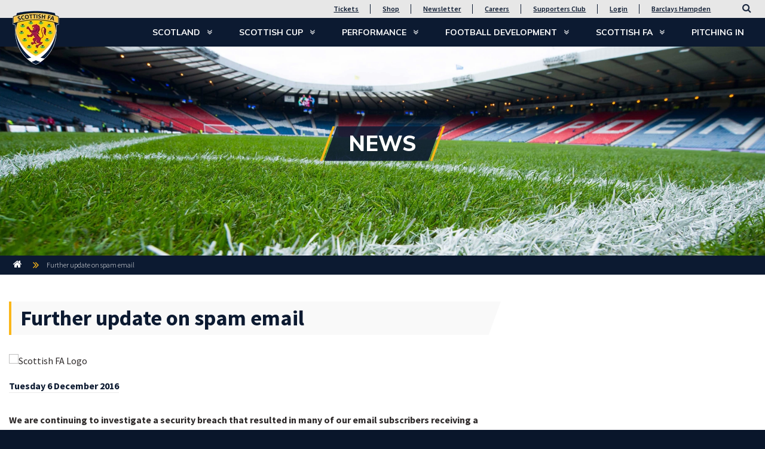

--- FILE ---
content_type: text/html; charset=utf-8
request_url: https://www.scottishfa.co.uk/news/further-update-on-spam-email/
body_size: 18848
content:

<!DOCTYPE html>
<html lang="en">
<head>
    

    <meta charset="utf-8">
    <meta http-equiv="X-UA-Compatible" content="IE=edge">
    <meta name="viewport" content="width=device-width, initial-scale=1">
    <meta name="format-detection" content="telephone=no" />

    <link rel="apple-touch-icon" sizes="57x57" href="/apple-icon-57x57.png">
    <link rel="apple-touch-icon" sizes="60x60" href="/apple-icon-60x60.png">
    <link rel="apple-touch-icon" sizes="72x72" href="/apple-icon-72x72.png">
    <link rel="apple-touch-icon" sizes="76x76" href="/apple-icon-76x76.png">
    <link rel="apple-touch-icon" sizes="114x114" href="/apple-icon-114x114.png">
    <link rel="apple-touch-icon" sizes="120x120" href="/apple-icon-120x120.png">
    <link rel="apple-touch-icon" sizes="144x144" href="/apple-icon-144x144.png">
    <link rel="apple-touch-icon" sizes="152x152" href="/apple-icon-152x152.png">
    <link rel="apple-touch-icon" sizes="180x180" href="/apple-icon-180x180.png">
    <link rel="icon" type="image/png" sizes="192x192" href="/android-icon-192x192.png">
    <link rel="icon" type="image/png" sizes="32x32" href="/favicon-32x32.png">
    <link rel="icon" type="image/png" sizes="96x96" href="/favicon-96x96.png">
    <link rel="icon" type="image/png" sizes="16x16" href="/favicon-16x16.png">
    <link rel="manifest" href="/manifest.json">
    <meta name="msapplication-TileColor" content="#ffffff">
    <meta name="msapplication-TileImage" content="/ms-icon-144x144.png">
    <meta name="theme-color" content="#ffffff">

    

<title>Further update on spam email</title><link rel="canonical" href="https://www.scottishfa.co.uk/news/further-update-on-spam-email/" />

    


    

<script type="application/ld+json">
    {
        "@context": "https://schema.org",
        "@type": "BreadcrumbList",
        "itemListElement": [
            
            {
                "@type": "ListItem",
                "position": 1,
                "name": "Home",
                "item": "https://www.scottishfa.co.ukhttps://www.scottishfa.co.uk/"
            },
            
            
            {
                "@type": "ListItem",
                "position": 2,
                "name": "Further update on spam email",
                "item": "https://www.scottishfa.co.ukhttps://www.scottishfa.co.uk/news/further-update-on-spam-email/"
            }
            
        ]
    }
</script>

    
    <script src="https://ajax.aspnetcdn.com/ajax/jQuery/jquery-3.2.1.min.js"></script>

    
    <link rel="stylesheet" href="/Css/Bootstrap/bootstrap.css" />
    <link href="/css/font-awesome.min.css?cdv=460291585" type="text/css" rel="stylesheet"/><link href="/css/font-lamore-roa.css?cdv=460291585" type="text/css" rel="stylesheet"/><link href="/css/jquery-ui.min.css?cdv=460291585" type="text/css" rel="stylesheet"/><link href="/css/bootstrap/bootstrap-modal.min.css?cdv=460291585" type="text/css" rel="stylesheet"/><link href="/css/jquery.mmenu.all.css?cdv=460291585" type="text/css" rel="stylesheet"/><link href="/css/site.css?cdv=460291585" type="text/css" rel="stylesheet"/><link href="/css/plugins/ekko-lightbox.css?cdv=460291585" type="text/css" rel="stylesheet"/><link href="/css/plugins/lazyframe.css?cdv=460291585" type="text/css" rel="stylesheet"/><link href="/css/mbc-styles.css?cdv=460291585" type="text/css" rel="stylesheet"/><link href="/css/mbc-leaguetable-styles.css?cdv=460291585" type="text/css" rel="stylesheet"/>


    <!--[if lt IE 9]>
      <script src="https://oss.maxcdn.com/html5shiv/3.7.3/html5shiv.min.js"></script>
      <script src="https://oss.maxcdn.com/respond/1.4.2/respond.min.js"></script>
    <![endif]-->
    <link href="https://fonts.googleapis.com/css?family=Muli:300,300i,400,700,800,900|Source+Sans+Pro:300,400,400i,600,600i,700,700i,900,900i" rel="stylesheet">

    
    
    
    <script type="application/ld+json">
        { 
            "@context": "https://schema.org",
            "@type": "Article",
            "headline": "Further update on spam email",
                
                "image": "https://sfa-mainsite.azurewebsites.net/remote.axd?https://sfa-shared-media.azureedge.net/sfa-legacy-images/ContentImages/SFAbadge_640x360.jpg",
                
            "author": "Scottish FA", 
            "publisher": {
                "@type": "Organization",
                "name": "Scottish FA",
                    
                    "logo": {
                        "@type": "ImageObject",
                        "url": "https://sfa-mainsite.azurewebsites.net/media/1008/scottish-football-association-logo.png"
                    }
                    
            },
            "datePublished": "2016-12-06",
            "dateModified": "2016-12-06"
        }
    </script>


    

    

<!-- Google Tag Manager -->
<script>(function(w,d,s,l,i){w[l]=w[l]||[];w[l].push({'gtm.start':
new Date().getTime(),event:'gtm.js'});var f=d.getElementsByTagName(s)[0],
j=d.createElement(s),dl=l!='dataLayer'?'&l='+l:'';j.async=true;j.src=
'https://www.googletagmanager.com/gtm.js?id='+i+dl;f.parentNode.insertBefore(j,f);
})(window,document,'script','dataLayer','GTM-WP2G2SS');</script>
<!-- End Google Tag Manager -->
<script>
    window.dataLayer = window.dataLayer || [];
    function gtag(){dataLayer.push(arguments);}
  </script>

</head>
<body>
    <a href="#main-content" class="skip-link">Skip to main content</a>

    

<!-- Google Tag Manager (noscript) -->
<noscript><iframe src="https://www.googletagmanager.com/ns.html?id=GTM-WP2G2SS"
height="0" width="0" style="display:none;visibility:hidden"></iframe></noscript>
<!-- End Google Tag Manager (noscript) -->

    

        <nav class="mmenu" data-search-page="/search-results/">
        <ul>
            <li><a  href="/">Home</a></li>

                <li>
                    <a  href="https://www.scottishfa.co.uk/scotland/" rel="nofollow">
                        Scotland
                    </a>

                        <ul>
                                <li>
                                    <a  href="https://www.scottishfa.co.uk/scotland/news/" rel="nofollow">News</a>

                                </li>
                                <li>
                                    <a  href="https://www.scottishfa.co.uk/scotland/fixtures-results/" rel="nofollow">Fixtures &amp; Results</a>

                                </li>
                                <li>
                                    <a  href="https://www.scottishfa.co.uk/scotland/scotland-squads/" rel="nofollow">Scotland Squads</a>

                                        <ul>
                                                <li>
                                                    <a  href="https://www.scottishfa.co.uk/scotland/scotland-squads/scotland-mens-a/" rel="nofollow">Scotland Men&#39;s A</a>

                                                        <ul>
                                                                <li><a  href="https://www.scottishfa.co.uk/scotland/scotland-squads/scotland-mens-a/news/" rel="nofollow">News</a></li>
                                                                <li><a  href="https://www.scottishfa.co.uk/scotland/scotland-squads/scotland-mens-a/fixtures-results/" rel="nofollow">Fixtures &amp; Results</a></li>
                                                                <li><a  href="https://www.scottishfa.co.uk/scotland/scotland-squads/scotland-mens-a/mens-a/" rel="nofollow">Squad</a></li>
                                                        </ul>
                                                </li>
                                                <li>
                                                    <a  href="https://www.scottishfa.co.uk/scotland/scotland-squads/swnt/" rel="nofollow">SWNT</a>

                                                        <ul>
                                                                <li><a  href="https://www.scottishfa.co.uk/scotland/scotland-squads/swnt/news/" rel="nofollow">News</a></li>
                                                                <li><a  href="https://www.scottishfa.co.uk/scotland/scotland-squads/swnt/swnt-fixtures-results/" rel="nofollow">SWNT Fixtures &amp; Results</a></li>
                                                                <li><a  href="https://www.scottishfa.co.uk/scotland/scotland-squads/swnt/swnt-squad/" rel="nofollow">Squad</a></li>
                                                        </ul>
                                                </li>
                                                <li>
                                                    <a  href="https://www.scottishfa.co.uk/scotland/scotland-squads/mens-under-21s/" rel="nofollow">Men&#39;s Under-21s</a>

                                                        <ul>
                                                                <li><a  href="https://www.scottishfa.co.uk/scotland/scotland-squads/mens-under-21s/news/" rel="nofollow">News</a></li>
                                                                <li><a  href="https://www.scottishfa.co.uk/scotland/scotland-squads/mens-under-21s/fixtures-results/" rel="nofollow">Fixtures &amp; Results</a></li>
                                                                <li><a  href="https://www.scottishfa.co.uk/scotland/scotland-squads/mens-under-21s/under-21-squad/" rel="nofollow">Under-21 Squad</a></li>
                                                        </ul>
                                                </li>
                                                <li>
                                                    <a  href="https://www.scottishfa.co.uk/scotland/scotland-squads/mens-under-19s/" rel="nofollow">Men&#39;s Under-19s</a>

                                                        <ul>
                                                                <li><a  href="https://www.scottishfa.co.uk/scotland/scotland-squads/mens-under-19s/news/" rel="nofollow">News</a></li>
                                                                <li><a  href="https://www.scottishfa.co.uk/scotland/scotland-squads/mens-under-19s/fixtures-results/" rel="nofollow">Fixtures &amp; Results</a></li>
                                                                <li><a  href="https://www.scottishfa.co.uk/scotland/scotland-squads/mens-under-19s/under-19-squad/" rel="nofollow">Under-19 Squad</a></li>
                                                        </ul>
                                                </li>
                                                <li>
                                                    <a  href="https://www.scottishfa.co.uk/scotland/scotland-squads/mens-under-18s/" rel="nofollow">Men&#39;s Under-18s</a>

                                                        <ul>
                                                                <li><a  href="https://www.scottishfa.co.uk/scotland/scotland-squads/mens-under-18s/news/" rel="nofollow">News</a></li>
                                                                <li><a  href="https://www.scottishfa.co.uk/scotland/scotland-squads/mens-under-18s/fixtures-results/" rel="nofollow">Fixtures &amp; Results</a></li>
                                                        </ul>
                                                </li>
                                                <li>
                                                    <a  href="https://www.scottishfa.co.uk/scotland/scotland-squads/mens-under-17s/" rel="nofollow">Men&#39;s Under-17s</a>

                                                        <ul>
                                                                <li><a  href="https://www.scottishfa.co.uk/scotland/scotland-squads/mens-under-17s/news/" rel="nofollow">News</a></li>
                                                                <li><a  href="https://www.scottishfa.co.uk/scotland/scotland-squads/mens-under-17s/fixtures-results/" rel="nofollow">Fixtures &amp; Results</a></li>
                                                        </ul>
                                                </li>
                                                <li>
                                                    <a  href="https://www.scottishfa.co.uk/scotland/scotland-squads/mens-under-16s/" rel="nofollow">Men&#39;s Under-16s</a>

                                                        <ul>
                                                                <li><a  href="https://www.scottishfa.co.uk/scotland/scotland-squads/mens-under-16s/news/" rel="nofollow">News</a></li>
                                                                <li><a  href="https://www.scottishfa.co.uk/scotland/scotland-squads/mens-under-16s/fixtures-results/" rel="nofollow">Fixtures &amp; Results</a></li>
                                                        </ul>
                                                </li>
                                                <li>
                                                    <a  href="https://www.scottishfa.co.uk/scotland/scotland-squads/mens-under-15s/" rel="nofollow">Men&#39;s Under-15s</a>

                                                </li>
                                                <li>
                                                    <a  href="https://www.scottishfa.co.uk/scotland/scotland-squads/womens-under-23s/" rel="nofollow">Women&#39;s Under-23s</a>

                                                        <ul>
                                                                <li><a  href="https://www.scottishfa.co.uk/scotland/scotland-squads/womens-under-23s/news/" rel="nofollow">News</a></li>
                                                                <li><a  href="https://www.scottishfa.co.uk/scotland/scotland-squads/womens-under-23s/fixtures-results/" rel="nofollow">Fixtures &amp; Results</a></li>
                                                        </ul>
                                                </li>
                                                <li>
                                                    <a  href="https://www.scottishfa.co.uk/scotland/scotland-squads/womens-under-19s/" rel="nofollow">Women&#39;s Under-19s</a>

                                                        <ul>
                                                                <li><a  href="https://www.scottishfa.co.uk/scotland/scotland-squads/womens-under-19s/news/" rel="nofollow">News</a></li>
                                                                <li><a  href="https://www.scottishfa.co.uk/scotland/scotland-squads/womens-under-19s/fixtures-results/" rel="nofollow">Fixtures &amp; Results</a></li>
                                                                <li><a  href="https://www.scottishfa.co.uk/scotland/scotland-squads/womens-under-19s/womens-under-19-squad/" rel="nofollow">Women&#39;s Under-19 Squad</a></li>
                                                        </ul>
                                                </li>
                                                <li>
                                                    <a  href="https://www.scottishfa.co.uk/scotland/scotland-squads/womens-under-17s/" rel="nofollow">Women&#39;s Under-17s</a>

                                                        <ul>
                                                                <li><a  href="https://www.scottishfa.co.uk/scotland/scotland-squads/womens-under-17s/news/" rel="nofollow">News</a></li>
                                                                <li><a  href="https://www.scottishfa.co.uk/scotland/scotland-squads/womens-under-17s/fixtures-results/" rel="nofollow">Fixtures &amp; Results</a></li>
                                                        </ul>
                                                </li>
                                                <li>
                                                    <a  href="https://www.scottishfa.co.uk/scotland/scotland-squads/womens-under-16s/" rel="nofollow">Women&#39;s Under-16s</a>

                                                        <ul>
                                                                <li><a  href="https://www.scottishfa.co.uk/scotland/scotland-squads/womens-under-16s/news/" rel="nofollow">News</a></li>
                                                                <li><a  href="https://www.scottishfa.co.uk/scotland/scotland-squads/womens-under-16s/fixtures-results/" rel="nofollow">Fixtures &amp; Results</a></li>
                                                        </ul>
                                                </li>

                                        </ul>
                                </li>
                                <li>
                                    <a  href="https://www.scottishfa.co.uk/scotland/supporters-tickets/" rel="nofollow">Supporters &amp; Tickets</a>

                                        <ul>
                                                <li>
                                                    <a  href="https://www.scottishfa.co.uk/scotland/supporters-tickets/news/" rel="nofollow">News</a>

                                                </li>
                                                <li>
                                                    <a  href="https://www.scottishfa.co.uk/scotland/supporters-tickets/scotland-tickets/" rel="nofollow">Scotland Tickets</a>

                                                </li>
                                                <li>
                                                    <a  href="https://www.scottishfa.co.uk/scotland/supporters-tickets/ticket-information/" rel="nofollow">Ticket Information</a>

                                                        <ul>
                                                                <li><a  href="https://www.scottishfa.co.uk/scotland/supporters-tickets/ticket-information/hampden-park-ticket-app/" rel="nofollow">Hampden Park Ticket App</a></li>
                                                                <li><a  href="https://www.scottishfa.co.uk/scotland/supporters-tickets/ticket-information/ssc-ticket-info/" rel="nofollow">SSC Ticket Info</a></li>
                                                                <li><a  href="https://www.scottishfa.co.uk/scotland/supporters-tickets/ticket-information/2026-world-cup-ticket-information/" rel="nofollow">2026 World Cup Ticket Information</a></li>
                                                        </ul>
                                                </li>
                                                <li>
                                                    <a  href="https://www.scottishfa.co.uk/scotland/supporters-tickets/scotland-supporters-club-membership/" rel="nofollow">Scotland Supporters Club Membership</a>

                                                        <ul>
                                                                <li><a  href="https://www.scottishfa.co.uk/scotland/supporters-tickets/scotland-supporters-club-membership/ssc-faqs/" rel="nofollow">SSC FAQs</a></li>
                                                                <li><a  href="https://www.scottishfa.co.uk/scotland/supporters-tickets/scotland-supporters-club-membership/ssc-loyalty-points/" rel="nofollow">SSC Loyalty Points</a></li>
                                                                <li><a  href="https://www.scottishfa.co.uk/scotland/supporters-tickets/scotland-supporters-club-membership/ssc-benefits/" rel="nofollow">SSC Benefits</a></li>
                                                        </ul>
                                                </li>
                                                <li>
                                                    <a  href="https://www.scottishfa.co.uk/scotland/supporters-tickets/barclays-hampden-hospitality/" rel="nofollow">Barclays Hampden Hospitality</a>

                                                </li>
                                                <li>
                                                    <a  href="https://www.scottishfa.co.uk/scotland/supporters-tickets/matchday-information/" rel="nofollow">Matchday Information</a>

                                                        <ul>
                                                                <li><a  href="https://www.scottishfa.co.uk/scotland/supporters-tickets/matchday-information/supporters-buses/" rel="nofollow">Supporters Buses</a></li>
                                                                <li><a  href="https://www.scottishfa.co.uk/scotland/supporters-tickets/matchday-information/code-of-conduct/" rel="nofollow">Code of Conduct</a></li>
                                                        </ul>
                                                </li>

                                        </ul>
                                </li>
                                <li>
                                    <a  href="https://www.scottishfa.co.uk/scotland/shop/" rel="nofollow">Shop</a>

                                </li>
                                <li>
                                    <a  href="https://www.scottishfa.co.uk/scotland/50-greatest/" rel="nofollow">50 Greatest Internationals</a>

                                </li>
                                <li>
                                    <a  href="https://www.scottishfa.co.uk/scotland/roll-of-honour/" rel="nofollow">Roll of Honour</a>

                                </li>
                        </ul>

                </li>
                <li>
                    <a  href="https://www.scottishfa.co.uk/scottish-cup/" rel="nofollow">
                        Scottish Cup
                    </a>

                        <ul>
                                <li>
                                    <a  href="https://www.scottishfa.co.uk/scottish-cup/scottish-gas-mens-scottish-cup/" rel="nofollow">Scottish Gas Men&#39;s Scottish Cup</a>

                                        <ul>
                                                <li>
                                                    <a  href="https://www.scottishfa.co.uk/scottish-cup/scottish-gas-mens-scottish-cup/news/" rel="nofollow">News</a>

                                                </li>
                                                <li>
                                                    <a  href="https://www.scottishfa.co.uk/scottish-cup/scottish-gas-mens-scottish-cup/fixtures-results/" rel="nofollow">Fixtures &amp; Results</a>

                                                </li>
                                                <li>
                                                    <a  href="https://www.scottishfa.co.uk/scottish-cup/scottish-gas-mens-scottish-cup/format-rules/" rel="nofollow">Format &amp; Rules</a>

                                                </li>
                                                <li>
                                                    <a  href="https://www.scottishfa.co.uk/scottish-cup/scottish-gas-mens-scottish-cup/scottish-cup-360/" rel="nofollow">Scottish Cup 360</a>

                                                </li>
                                                <li>
                                                    <a  href="https://www.scottishfa.co.uk/scottish-cup/scottish-gas-mens-scottish-cup/archive/" rel="nofollow">Archive</a>

                                                        <ul>
                                                                <li><a  href="https://www.scottishfa.co.uk/scottish-cup/scottish-gas-mens-scottish-cup/archive/scottish-cup-history/" rel="nofollow">Scottish Cup History</a></li>
                                                        </ul>
                                                </li>

                                        </ul>
                                </li>
                                <li>
                                    <a  href="https://www.scottishfa.co.uk/scottish-cup/scottish-gas-womens-scottish-cup/" rel="nofollow">Scottish Gas Women&#39;s Scottish Cup</a>

                                        <ul>
                                                <li>
                                                    <a  href="https://www.scottishfa.co.uk/scottish-cup/scottish-gas-womens-scottish-cup/news/" rel="nofollow">News</a>

                                                </li>
                                                <li>
                                                    <a  href="https://www.scottishfa.co.uk/scottish-cup/scottish-gas-womens-scottish-cup/fixtures-results/" rel="nofollow">Fixtures &amp; Results</a>

                                                </li>
                                                <li>
                                                    <a  href="https://www.scottishfa.co.uk/scottish-cup/scottish-gas-womens-scottish-cup/format-rules/" rel="nofollow">Format &amp; Rules</a>

                                                </li>
                                                <li>
                                                    <a  href="https://www.scottishfa.co.uk/scottish-cup/scottish-gas-womens-scottish-cup/womens-scottish-cup-past-winners/" rel="nofollow">Women&#39;s Scottish Cup Past Winners</a>

                                                </li>

                                        </ul>
                                </li>
                                <li>
                                    <a  href="https://www.scottishfa.co.uk/scottish-cup/youth-cup/" rel="nofollow">Youth Cup</a>

                                        <ul>
                                                <li>
                                                    <a  href="https://www.scottishfa.co.uk/scottish-cup/youth-cup/news/" rel="nofollow">News</a>

                                                </li>
                                                <li>
                                                    <a  href="https://www.scottishfa.co.uk/scottish-cup/youth-cup/fixtures-results/" rel="nofollow">Fixtures &amp; Results</a>

                                                </li>
                                                <li>
                                                    <a  href="https://www.scottishfa.co.uk/scottish-cup/youth-cup/format-rules/" rel="nofollow">Format &amp; Rules</a>

                                                </li>
                                                <li>
                                                    <a  href="https://www.scottishfa.co.uk/scottish-cup/youth-cup/youth-cup-past-winners/" rel="nofollow">Youth Cup Past Winners</a>

                                                </li>

                                        </ul>
                                </li>
                                <li>
                                    <a  href="https://www.scottishfa.co.uk/scottish-cup/barclays-hampden-hospitality/" rel="nofollow">Barclays Hampden Hospitality</a>

                                </li>
                                <li>
                                    <a  href="https://www.scottishfa.co.uk/scottish-cup/scottish-gas-hub/" rel="nofollow">Scottish Gas Hub</a>

                                        <ul>
                                                <li>
                                                    <a  href="https://www.scottishfa.co.uk/scottish-cup/scottish-gas-hub/cups/" rel="nofollow">Cups</a>

                                                </li>
                                                <li>
                                                    <a  href="https://www.scottishfa.co.uk/scottish-cup/scottish-gas-hub/camps/" rel="nofollow">Camps</a>

                                                        <ul>
                                                                <li><a  href="https://www.scottishfa.co.uk/scottish-cup/scottish-gas-hub/camps/scottish-gas-para-festivals/" rel="nofollow">Scottish Gas Para Festivals</a></li>
                                                        </ul>
                                                </li>

                                        </ul>
                                </li>
                        </ul>

                </li>
                <li>
                    <a  href="https://www.scottishfa.co.uk/performance/" rel="nofollow">
                        Performance
                    </a>

                        <ul>
                                <li>
                                    <a  href="https://www.scottishfa.co.uk/performance/news/" rel="nofollow">News</a>

                                </li>
                                <li>
                                    <a  href="https://www.scottishfa.co.uk/performance/jd-performance-schools/" rel="nofollow">JD Performance Schools</a>

                                        <ul>
                                                <li>
                                                    <a  href="https://www.scottishfa.co.uk/performance/jd-performance-schools/braidhurst-high-school-motherwell/" rel="nofollow">Braidhurst High School Motherwell</a>

                                                </li>
                                                <li>
                                                    <a  href="https://www.scottishfa.co.uk/performance/jd-performance-schools/broughton-high-school-edinburgh/" rel="nofollow">Broughton High School Edinburgh</a>

                                                </li>
                                                <li>
                                                    <a  href="https://www.scottishfa.co.uk/performance/jd-performance-schools/graeme-high-school-falkirk/" rel="nofollow">Graeme High School Falkirk</a>

                                                </li>
                                                <li>
                                                    <a  href="https://www.scottishfa.co.uk/performance/jd-performance-schools/grange-academy-kilmarnock/" rel="nofollow">Grange Academy Kilmarnock</a>

                                                </li>
                                                <li>
                                                    <a  href="https://www.scottishfa.co.uk/performance/jd-performance-schools/hazlehead-academy-aberdeen/" rel="nofollow">Hazlehead Academy Aberdeen</a>

                                                </li>
                                                <li>
                                                    <a  href="https://www.scottishfa.co.uk/performance/jd-performance-schools/holyrood-secondary-glasgow/" rel="nofollow">Holyrood Secondary Glasgow</a>

                                                </li>
                                                <li>
                                                    <a  href="https://www.scottishfa.co.uk/performance/jd-performance-schools/st-johns-high-school-dundee/" rel="nofollow">St John&#39;s High School Dundee</a>

                                                </li>

                                        </ul>
                                </li>
                                <li>
                                    <a  href="https://www.scottishfa.co.uk/performance/club-academy-scotland/" rel="nofollow">Club Academy Scotland</a>

                                        <ul>
                                                <li>
                                                    <a  href="https://www.scottishfa.co.uk/performance/club-academy-scotland/fixtures-results/" rel="nofollow">Fixtures &amp; Results</a>

                                                </li>
                                                <li>
                                                    <a  href="https://www.scottishfa.co.uk/performance/club-academy-scotland/club-academy-scotland-league-tables/" rel="nofollow">Club Academy Scotland League Tables</a>

                                                </li>

                                        </ul>
                                </li>
                                <li>
                                    <a  href="https://www.scottishfa.co.uk/performance/next-gen/" rel="nofollow">Next Gen</a>

                                        <ul>
                                                <li>
                                                    <a  href="https://www.scottishfa.co.uk/performance/next-gen/fixtures-results/" rel="nofollow">Fixtures &amp; Results</a>

                                                </li>
                                                <li>
                                                    <a  href="https://www.scottishfa.co.uk/performance/next-gen/nextgen-news/" rel="nofollow">NextGen News</a>

                                                </li>

                                        </ul>
                                </li>
                        </ul>

                </li>
                <li>
                    <a  href="https://www.scottishfa.co.uk/football-development/" rel="nofollow">
                        Football Development
                    </a>

                        <ul>
                                <li>
                                    <a  href="https://www.scottishfa.co.uk/football-development/news/" rel="nofollow">News</a>

                                </li>
                                <li>
                                    <a  href="https://www.scottishfa.co.uk/football-development/participation/" rel="nofollow">Participation</a>

                                        <ul>
                                                <li>
                                                    <a  href="https://www.scottishfa.co.uk/football-development/participation/childrens-youth-football/" rel="nofollow">Children&#39;s &amp; Youth Football</a>

                                                        <ul>
                                                                <li><a  href="https://www.scottishfa.co.uk/football-development/participation/childrens-youth-football/player-journey/" rel="nofollow">Player Journey</a></li>
                                                                <li><a  href="https://www.scottishfa.co.uk/football-development/participation/childrens-youth-football/mini-kickers/" rel="nofollow">Mini-Kickers</a></li>
                                                                <li><a  href="https://www.scottishfa.co.uk/football-development/participation/childrens-youth-football/cashback-for-communitites/" rel="nofollow">Cashback for Communitites</a></li>
                                                                <li><a  href="https://www.scottishfa.co.uk/football-development/participation/childrens-youth-football/mcdonalds-fun-football/" rel="nofollow">McDonald&#39;s Fun Football</a></li>
                                                                <li><a  href="https://www.scottishfa.co.uk/football-development/participation/childrens-youth-football/heading/" rel="nofollow">Heading Guidelines</a></li>
                                                        </ul>
                                                </li>
                                                <li>
                                                    <a  href="https://www.scottishfa.co.uk/football-development/participation/adult-18-yearsplus-football/" rel="nofollow">Adult (18 years+) Football</a>

                                                        <ul>
                                                                <li><a  href="https://www.scottishfa.co.uk/football-development/participation/adult-18-yearsplus-football/futsal/" rel="nofollow">Futsal</a></li>
                                                                <li><a  href="https://www.scottishfa.co.uk/football-development/participation/adult-18-yearsplus-football/walking-football/" rel="nofollow">Walking Football</a></li>
                                                                <li><a  href="https://www.scottishfa.co.uk/football-development/participation/adult-18-yearsplus-football/heading-guidance/" rel="nofollow">Heading Guidance</a></li>
                                                        </ul>
                                                </li>
                                                <li>
                                                    <a  href="https://www.scottishfa.co.uk/football-development/participation/girls-womens-football/" rel="nofollow">Girls&#39; &amp; Women&#39;s Football</a>

                                                        <ul>
                                                                <li><a  href="https://www.scottishfa.co.uk/football-development/participation/girls-womens-football/kdm-group-soccer-centres/" rel="nofollow">KDM Group Soccer Centres</a></li>
                                                                <li><a  href="https://www.scottishfa.co.uk/football-development/participation/girls-womens-football/spar-future-stars-football-cup/" rel="nofollow">SPAR Future Stars Football Cup</a></li>
                                                                <li><a  href="https://www.scottishfa.co.uk/football-development/participation/girls-womens-football/uefa-disney-playmakers/" rel="nofollow">UEFA Disney Playmakers</a></li>
                                                        </ul>
                                                </li>
                                                <li>
                                                    <a  href="https://www.scottishfa.co.uk/football-development/participation/para-football/" rel="nofollow">Para-Football</a>

                                                </li>

                                        </ul>
                                </li>
                                <li>
                                    <a  href="https://www.scottishfa.co.uk/football-development/attractive-game/" rel="nofollow">Attractive Game</a>

                                        <ul>
                                                <li>
                                                    <a  href="https://www.scottishfa.co.uk/football-development/attractive-game/facilities/" rel="nofollow">Facilities</a>

                                                </li>
                                                <li>
                                                    <a  href="https://www.scottishfa.co.uk/football-development/attractive-game/grassroots-awards/" rel="nofollow">Grassroots Awards</a>

                                                        <ul>
                                                                <li><a  href="https://www.scottishfa.co.uk/football-development/attractive-game/grassroots-awards/award-categories/" rel="nofollow">Award Categories</a></li>
                                                                <li><a  href="https://www.scottishfa.co.uk/football-development/attractive-game/grassroots-awards/winners/" rel="nofollow">Winners</a></li>
                                                        </ul>
                                                </li>
                                                <li>
                                                    <a  href="https://www.scottishfa.co.uk/football-development/attractive-game/discrimination-reporting-form/" rel="nofollow">Discrimination Reporting Form</a>

                                                </li>

                                        </ul>
                                </li>
                                <li>
                                    <a  href="https://www.scottishfa.co.uk/football-development/coaching/" rel="nofollow">Coaching</a>

                                        <ul>
                                                <li>
                                                    <a  href="https://www.scottishfa.co.uk/football-development/coaching/news/" rel="nofollow">News</a>

                                                </li>
                                                <li>
                                                    <a  href="https://www.scottishfa.co.uk/football-development/coaching/become-a-coach/" rel="nofollow">Become a Coach</a>

                                                </li>
                                                <li>
                                                    <a  href="https://www.scottishfa.co.uk/football-development/coaching/find-a-course/" rel="nofollow">Find a Course</a>

                                                </li>
                                                <li>
                                                    <a  href="https://www.scottishfa.co.uk/football-development/coaching/coaching-pathway/" rel="nofollow">Coaching Pathway</a>

                                                        <ul>
                                                                <li><a  href="https://www.scottishfa.co.uk/football-development/coaching/coaching-pathway/main-youthadult-pathway/" rel="nofollow">Main (Youth/Adult) Pathway</a></li>
                                                                <li><a  href="https://www.scottishfa.co.uk/football-development/coaching/coaching-pathway/goalkeeping-pathway/" rel="nofollow">Goalkeeping Pathway</a></li>
                                                                <li><a  href="https://www.scottishfa.co.uk/football-development/coaching/coaching-pathway/childrens-pathway/" rel="nofollow">Children&#39;s Pathway</a></li>
                                                                <li><a  href="https://www.scottishfa.co.uk/football-development/coaching/coaching-pathway/futsal-pathway/" rel="nofollow">Futsal Pathway</a></li>
                                                                <li><a  href="https://www.scottishfa.co.uk/football-development/coaching/coaching-pathway/degree-specialist-courses/" rel="nofollow">Degree &amp; Specialist Courses</a></li>
                                                                <li><a  href="https://www.scottishfa.co.uk/football-development/coaching/coaching-pathway/talent-id-pathway/" rel="nofollow">Talent ID Pathway</a></li>
                                                        </ul>
                                                </li>
                                                <li>
                                                    <a  href="https://www.scottishfa.co.uk/football-development/coaching/development/" rel="nofollow">Coaching Development</a>

                                                        <ul>
                                                                <li><a  href="https://www.scottishfa.co.uk/football-development/coaching/development/coaching-cpd/" rel="nofollow">Coaching CPD</a></li>
                                                                <li><a  href="https://www.scottishfa.co.uk/football-development/coaching/development/continuous-coach-development-ccd/" rel="nofollow">Continuous Coach Development (CCD)</a></li>
                                                                <li><a  href="https://www.scottishfa.co.uk/football-development/coaching/development/scottish-football-coaching-podcast/" rel="nofollow">Scottish Football Coaching Podcast</a></li>
                                                        </ul>
                                                </li>
                                                <li>
                                                    <a  href="https://www.scottishfa.co.uk/football-development/coaching/coach-education-newsletter/" rel="nofollow">Coach Education Newsletter</a>

                                                </li>
                                                <li>
                                                    <a  href="https://www.scottishfa.co.uk/football-development/coaching/chase-coaching-programme/" rel="nofollow">Chase Coaching Programme</a>

                                                </li>

                                        </ul>
                                </li>
                                <li>
                                    <a  href="https://www.scottishfa.co.uk/football-development/club-services/" rel="nofollow">Club Services</a>

                                        <ul>
                                                <li>
                                                    <a  href="https://www.scottishfa.co.uk/football-development/club-services/developing-your-club/" rel="nofollow">Developing Your Club</a>

                                                        <ul>
                                                                <li><a  href="https://www.scottishfa.co.uk/football-development/club-services/developing-your-club/club-resources/" rel="nofollow">Club Resources</a></li>
                                                                <li><a  href="https://www.scottishfa.co.uk/football-development/club-services/developing-your-club/club-stories/" rel="nofollow">Club Stories</a></li>
                                                                <li><a  href="https://www.scottishfa.co.uk/football-development/club-services/developing-your-club/scottish-football-marketing-podcast/" rel="nofollow">Scottish Football Marketing Podcast</a></li>
                                                                <li><a  href="https://www.scottishfa.co.uk/football-development/club-services/developing-your-club/howdens-game-changer-programme/" rel="nofollow">Howdens Game Changer Programme</a></li>
                                                        </ul>
                                                </li>
                                                <li>
                                                    <a  href="https://www.scottishfa.co.uk/football-development/club-services/teamworks/" rel="nofollow">Teamworks</a>

                                                </li>
                                                <li>
                                                    <a  href="https://www.scottishfa.co.uk/football-development/club-services/club-accreditation/" rel="nofollow">Club Accreditation</a>

                                                        <ul>
                                                                <li><a  href="https://www.scottishfa.co.uk/football-development/club-services/club-accreditation/quality-mark-criteria/" rel="nofollow">Quality Mark Criteria</a></li>
                                                                <li><a  href="https://www.scottishfa.co.uk/football-development/club-services/club-accreditation/quality-mark-club-opt-in/" rel="nofollow">Quality Mark Club Opt-In</a></li>
                                                                <li><a  href="https://www.scottishfa.co.uk/football-development/club-services/club-accreditation/quality-mark-club-sign-up/" rel="nofollow">Quality Mark Club Sign Up</a></li>
                                                                <li><a  href="https://www.scottishfa.co.uk/football-development/club-services/club-accreditation/club-resources/" rel="nofollow">Club Resources</a></li>
                                                        </ul>
                                                </li>
                                                <li>
                                                    <a  href="https://www.scottishfa.co.uk/football-development/club-services/scottish-fa-grassroots-pitch-facilities-case-studies/" rel="nofollow">Scottish FA Grassroots Pitch &amp; Facilities Case Studies</a>

                                                        <ul>
                                                                <li><a  href="https://www.scottishfa.co.uk/football-development/club-services/scottish-fa-grassroots-pitch-facilities-case-studies/netherdale-arena/" rel="nofollow">Netherdale Arena</a></li>
                                                                <li><a  href="https://www.scottishfa.co.uk/football-development/club-services/scottish-fa-grassroots-pitch-facilities-case-studies/station-park/" rel="nofollow">Station Park</a></li>
                                                                <li><a  href="https://www.scottishfa.co.uk/football-development/club-services/scottish-fa-grassroots-pitch-facilities-case-studies/gussie-park/" rel="nofollow">Gussie Park</a></li>
                                                        </ul>
                                                </li>
                                                <li>
                                                    <a  href="https://www.scottishfa.co.uk/football-development/club-services/scottish-fa-extra-time-programme/" rel="nofollow">Scottish FA Extra Time Programme</a>

                                                </li>

                                        </ul>
                                </li>
                                <li>
                                    <a  href="https://www.scottishfa.co.uk/football-development/regions/" rel="nofollow">Regions</a>

                                        <ul>
                                                <li>
                                                    <a  href="https://www.scottishfa.co.uk/football-development/regions/news/" rel="nofollow">News</a>

                                                </li>
                                                <li>
                                                    <a  href="https://www.scottishfa.co.uk/football-development/regions/north-region/" rel="nofollow">North Region</a>

                                                </li>
                                                <li>
                                                    <a  href="https://www.scottishfa.co.uk/football-development/regions/central-region/" rel="nofollow">Central Region</a>

                                                </li>
                                                <li>
                                                    <a  href="https://www.scottishfa.co.uk/football-development/regions/east-region/" rel="nofollow">East Region</a>

                                                </li>
                                                <li>
                                                    <a  href="https://www.scottishfa.co.uk/football-development/regions/west-region/" rel="nofollow">West Region</a>

                                                </li>
                                                <li>
                                                    <a  href="https://www.scottishfa.co.uk/football-development/regions/south-east-region/" rel="nofollow">South East Region</a>

                                                </li>
                                                <li>
                                                    <a  href="https://www.scottishfa.co.uk/football-development/regions/south-west-region/" rel="nofollow">South West Region</a>

                                                </li>

                                        </ul>
                                </li>
                                <li>
                                    <a  href="https://www.scottishfa.co.uk/football-development/value-of-football/" rel="nofollow">Value of Football</a>

                                </li>
                                <li>
                                    <a  href="https://www.scottishfa.co.uk/football-development/scottish-football-facilities-fund/" rel="nofollow">Scottish Football Facilities Fund</a>

                                        <ul>
                                                <li>
                                                    <a  href="https://www.scottishfa.co.uk/football-development/scottish-football-facilities-fund/scottish-fa-grassroots-pitch-facilities-case-studies/" rel="nofollow">Scottish FA Grassroots Pitch &amp; Facilities Case Studies</a>

                                                        <ul>
                                                                <li><a  href="https://www.scottishfa.co.uk/football-development/scottish-football-facilities-fund/scottish-fa-grassroots-pitch-facilities-case-studies/netherdale-arena/" rel="nofollow">Netherdale Arena</a></li>
                                                                <li><a  href="https://www.scottishfa.co.uk/football-development/scottish-football-facilities-fund/scottish-fa-grassroots-pitch-facilities-case-studies/station-park/" rel="nofollow">Station Park</a></li>
                                                                <li><a  href="https://www.scottishfa.co.uk/football-development/scottish-football-facilities-fund/scottish-fa-grassroots-pitch-facilities-case-studies/gussie-park/" rel="nofollow">Gussie Park</a></li>
                                                        </ul>
                                                </li>

                                        </ul>
                                </li>
                        </ul>

                </li>
                <li>
                    <a  href="https://www.scottishfa.co.uk/scottish-fa/" rel="nofollow">
                        Scottish FA
                    </a>

                        <ul>
                                <li>
                                    <a  href="https://www.scottishfa.co.uk/scottish-fa/news/" rel="nofollow">News</a>

                                </li>
                                <li>
                                    <a  href="https://www.scottishfa.co.uk/scottish-fa/referees/" rel="nofollow">Referees</a>

                                        <ul>
                                                <li>
                                                    <a  href="https://www.scottishfa.co.uk/scottish-fa/referees/news/" rel="nofollow">News</a>

                                                </li>
                                                <li>
                                                    <a  href="https://www.scottishfa.co.uk/scottish-fa/referees/referee-appointments/" rel="nofollow">Referee Appointments</a>

                                                </li>
                                                <li>
                                                    <a  href="https://www.scottishfa.co.uk/scottish-fa/referees/become-a-referee/" rel="nofollow">Become A Referee</a>

                                                        <ul>
                                                                <li><a  href="https://www.scottishfa.co.uk/scottish-fa/referees/become-a-referee/referee-structure-pathway/" rel="nofollow">Referee Structure &amp; Pathway</a></li>
                                                                <li><a  href="https://www.scottishfa.co.uk/scottish-fa/referees/become-a-referee/female-referee-recruitment/" rel="nofollow">Female Referee Recruitment</a></li>
                                                        </ul>
                                                </li>
                                                <li>
                                                    <a  href="https://www.scottishfa.co.uk/scottish-fa/referees/referee-associations/" rel="nofollow">Referees&#39; Associations</a>

                                                        <ul>
                                                                <li><a  href="https://www.scottishfa.co.uk/scottish-fa/referees/referee-associations/aberdeen/" rel="nofollow">Aberdeen</a></li>
                                                                <li><a  href="https://www.scottishfa.co.uk/scottish-fa/referees/referee-associations/angus-perthshire/" rel="nofollow">Angus &amp; Perthshire</a></li>
                                                                <li><a  href="https://www.scottishfa.co.uk/scottish-fa/referees/referee-associations/ayrshire/" rel="nofollow">Ayrshire</a></li>
                                                                <li><a  href="https://www.scottishfa.co.uk/scottish-fa/referees/referee-associations/edinburgh/" rel="nofollow">Edinburgh</a></li>
                                                                <li><a  href="https://www.scottishfa.co.uk/scottish-fa/referees/referee-associations/fife/" rel="nofollow">Fife</a></li>
                                                                <li><a  href="https://www.scottishfa.co.uk/scottish-fa/referees/referee-associations/glasgow/" rel="nofollow">Glasgow</a></li>
                                                                <li><a  href="https://www.scottishfa.co.uk/scottish-fa/referees/referee-associations/lanarkshire/" rel="nofollow">Lanarkshire</a></li>
                                                                <li><a  href="https://www.scottishfa.co.uk/scottish-fa/referees/referee-associations/moray-banff/" rel="nofollow">Moray &amp; Banff</a></li>
                                                                <li><a  href="https://www.scottishfa.co.uk/scottish-fa/referees/referee-associations/north-of-scotland/" rel="nofollow">North of Scotland</a></li>
                                                                <li><a  href="https://www.scottishfa.co.uk/scottish-fa/referees/referee-associations/renfrewshire/" rel="nofollow">Renfrewshire</a></li>
                                                                <li><a  href="https://www.scottishfa.co.uk/scottish-fa/referees/referee-associations/south-of-scotland/" rel="nofollow">South of Scotland</a></li>
                                                                <li><a  href="https://www.scottishfa.co.uk/scottish-fa/referees/referee-associations/stirlingshire/" rel="nofollow">Stirlingshire</a></li>
                                                                <li><a  href="https://www.scottishfa.co.uk/scottish-fa/referees/referee-associations/referee-association-training-days/" rel="nofollow">Referee Association Training Days</a></li>
                                                        </ul>
                                                </li>
                                                <li>
                                                    <a  href="https://www.scottishfa.co.uk/scottish-fa/referees/referee-education/" rel="nofollow">Referee Education</a>

                                                        <ul>
                                                                <li><a  href="https://www.scottishfa.co.uk/scottish-fa/referees/referee-education/referee-courses/" rel="nofollow">Referee Courses</a></li>
                                                                <li><a  href="https://www.scottishfa.co.uk/scottish-fa/referees/referee-education/laws-of-the-game/" rel="nofollow">Laws of the Game</a></li>
                                                                <li><a  href="https://www.scottishfa.co.uk/scottish-fa/referees/referee-education/sqa-awards-login/" rel="nofollow">SQA Awards &amp; Login</a></li>
                                                        </ul>
                                                </li>
                                                <li>
                                                    <a  href="https://www.scottishfa.co.uk/scottish-fa/referees/child-wellbeing-and-protection-policy-procedures-and-guidance/" rel="nofollow">Child Wellbeing and Protection Policy, Procedures and Guidance</a>

                                                </li>
                                                <li>
                                                    <a  href="https://www.scottishfa.co.uk/scottish-fa/referees/key-match-incident-review-panel-outcomes/" rel="nofollow">Key Match Incident Review Panel Outcomes</a>

                                                </li>

                                        </ul>
                                </li>
                                <li>
                                    <a  href="https://www.scottishfa.co.uk/scottish-fa/football-governance/" rel="nofollow">Football Governance</a>

                                        <ul>
                                                <li>
                                                    <a  href="https://www.scottishfa.co.uk/scottish-fa/football-governance/scottish-fa-handbook/" rel="nofollow">Scottish FA Handbook</a>

                                                </li>
                                                <li>
                                                    <a  href="https://www.scottishfa.co.uk/scottish-fa/football-governance/judicial-panel-protocol/" rel="nofollow">Judicial Panel Protocol</a>

                                                </li>
                                                <li>
                                                    <a  href="https://www.scottishfa.co.uk/scottish-fa/football-governance/disciplinary/" rel="nofollow">Disciplinary</a>

                                                        <ul>
                                                                <li><a  href="https://www.scottishfa.co.uk/scottish-fa/football-governance/disciplinary/disciplinary-updates/" rel="nofollow">Disciplinary Updates</a></li>
                                                                <li><a  href="https://www.scottishfa.co.uk/scottish-fa/football-governance/disciplinary/player-suspensions/" rel="nofollow">Player Suspensions</a></li>
                                                        </ul>
                                                </li>
                                                <li>
                                                    <a  href="https://www.scottishfa.co.uk/scottish-fa/football-governance/club-licensing/" rel="nofollow">Club Licensing</a>

                                                </li>
                                                <li>
                                                    <a  href="https://www.scottishfa.co.uk/scottish-fa/football-governance/registrations/" rel="nofollow">Registrations</a>

                                                </li>
                                                <li>
                                                    <a  href="https://www.scottishfa.co.uk/scottish-fa/football-governance/integrity-and-anti-doping/" rel="nofollow">Integrity and Anti-Doping</a>

                                                        <ul>
                                                                <li><a  href="https://www.scottishfa.co.uk/scottish-fa/football-governance/integrity-and-anti-doping/staying-clean/" rel="nofollow">Staying Clean</a></li>
                                                                <li><a  href="https://www.scottishfa.co.uk/scottish-fa/football-governance/integrity-and-anti-doping/anti-doping-testing/" rel="nofollow">Anti-Doping Testing</a></li>
                                                                <li><a  href="https://www.scottishfa.co.uk/scottish-fa/football-governance/integrity-and-anti-doping/anti-doping-resources/" rel="nofollow">Anti-doping Resources</a></li>
                                                                <li><a  href="https://www.scottishfa.co.uk/scottish-fa/football-governance/integrity-and-anti-doping/summary-of-anti-doping-activities-202122/" rel="nofollow">Summary of Anti-Doping Activities 2021/22</a></li>
                                                        </ul>
                                                </li>
                                                <li>
                                                    <a  href="https://www.scottishfa.co.uk/scottish-fa/football-governance/security/" rel="nofollow">Security</a>

                                                </li>
                                                <li>
                                                    <a  href="https://www.scottishfa.co.uk/scottish-fa/football-governance/participation-policy/" rel="nofollow">Participation Policy</a>

                                                </li>
                                                <li>
                                                    <a  href="https://www.scottishfa.co.uk/scottish-fa/football-governance/minimum-operating-criteria/" rel="nofollow">Minimum Operating Criteria</a>

                                                </li>

                                        </ul>
                                </li>
                                <li>
                                    <a  href="https://www.scottishfa.co.uk/scottish-fa/wellbeing-protection/" rel="nofollow">Wellbeing &amp; Protection</a>

                                        <ul>
                                                <li>
                                                    <a  href="https://www.scottishfa.co.uk/scottish-fa/wellbeing-protection/information-for-children-and-young-people/" rel="nofollow">Information for Children and Young People</a>

                                                </li>
                                                <li>
                                                    <a  href="https://www.scottishfa.co.uk/scottish-fa/wellbeing-protection/information-for-parents-and-carers/" rel="nofollow">Information for Parents and Carers</a>

                                                </li>
                                                <li>
                                                    <a  href="https://www.scottishfa.co.uk/scottish-fa/wellbeing-protection/information-for-clubs/" rel="nofollow">Information for Clubs</a>

                                                </li>
                                                <li>
                                                    <a  href="https://www.scottishfa.co.uk/scottish-fa/wellbeing-protection/wellbeing-and-protection-resources/" rel="nofollow">Wellbeing and Protection Resources</a>

                                                </li>
                                                <li>
                                                    <a  href="https://www.scottishfa.co.uk/scottish-fa/wellbeing-protection/adult-survivors-of-abuse/" rel="nofollow">Adult Survivors of Abuse</a>

                                                </li>
                                                <li>
                                                    <a  href="https://www.scottishfa.co.uk/scottish-fa/wellbeing-protection/independent-wellbeing-and-protection-advisory-board/" rel="nofollow">Independent Wellbeing and Protection Advisory Board</a>

                                                </li>
                                                <li>
                                                    <a  href="https://www.scottishfa.co.uk/scottish-fa/wellbeing-protection/how-to-report-a-concern/" rel="nofollow">How to Report a Concern</a>

                                                </li>

                                        </ul>
                                </li>
                                <li>
                                    <a  href="https://www.scottishfa.co.uk/scottish-fa/organisation/" rel="nofollow">Organisation</a>

                                        <ul>
                                                <li>
                                                    <a  href="https://www.scottishfa.co.uk/scottish-fa/organisation/news/" rel="nofollow">News</a>

                                                </li>
                                                <li>
                                                    <a  href="https://www.scottishfa.co.uk/scottish-fa/organisation/strategy-structure/" rel="nofollow">Strategy &amp; Structure</a>

                                                        <ul>
                                                                <li><a  href="https://www.scottishfa.co.uk/scottish-fa/organisation/strategy-structure/who-we-are/" rel="nofollow">Who We Are</a></li>
                                                                <li><a  href="https://www.scottishfa.co.uk/scottish-fa/organisation/strategy-structure/affiliated-bodies/" rel="nofollow">Affiliated National Associations</a></li>
                                                        </ul>
                                                </li>
                                                <li>
                                                    <a  href="https://www.scottishfa.co.uk/scottish-fa/organisation/diversity-inclusion/" rel="nofollow">Diversity &amp; Inclusion</a>

                                                        <ul>
                                                                <li><a  href="https://www.scottishfa.co.uk/scottish-fa/organisation/diversity-inclusion/equality-diversity-inclusion-advisory-board/" rel="nofollow">Equality, Diversity &amp; Inclusion Advisory Board</a></li>
                                                                <li><a  href="https://www.scottishfa.co.uk/scottish-fa/organisation/diversity-inclusion/resources/" rel="nofollow">Resources</a></li>
                                                                <li><a  href="https://www.scottishfa.co.uk/scottish-fa/organisation/diversity-inclusion/football-unites/" rel="nofollow">Football Unites</a></li>
                                                        </ul>
                                                </li>
                                                <li>
                                                    <a  href="https://www.scottishfa.co.uk/scottish-fa/organisation/youth-ambassadors-of-change/" rel="nofollow">Youth Ambassadors of Change</a>

                                                        <ul>
                                                                <li><a  href="https://www.scottishfa.co.uk/scottish-fa/organisation/youth-ambassadors-of-change/apply-to-be-an-ambassador/" rel="nofollow">Apply to be an Ambassador</a></li>
                                                                <li><a  href="https://www.scottishfa.co.uk/scottish-fa/organisation/youth-ambassadors-of-change/meet-the-team/" rel="nofollow">Meet the Team</a></li>
                                                                <li><a  href="https://www.scottishfa.co.uk/scottish-fa/organisation/youth-ambassadors-of-change/case-studies/" rel="nofollow">Case Studies</a></li>
                                                        </ul>
                                                </li>
                                                <li>
                                                    <a  href="https://www.scottishfa.co.uk/scottish-fa/organisation/charities/" rel="nofollow">Charities</a>

                                                </li>
                                                <li>
                                                    <a  href="https://www.scottishfa.co.uk/scottish-fa/organisation/business-club/" rel="nofollow">Business Club</a>

                                                </li>
                                                <li>
                                                    <a  href="https://www.scottishfa.co.uk/scottish-fa/organisation/media/" rel="nofollow">Media</a>

                                                        <ul>
                                                                <li><a  href="https://www.scottishfa.co.uk/scottish-fa/organisation/media/media-guidelines/" rel="nofollow">Media Guidelines</a></li>
                                                        </ul>
                                                </li>
                                                <li>
                                                    <a  href="https://www.scottishfa.co.uk/scottish-fa/organisation/contact-us/" rel="nofollow">Contact Us</a>

                                                </li>
                                                <li>
                                                    <a  href="https://www.scottishfa.co.uk/scottish-fa/organisation/our-partners/" rel="nofollow">Our Partners</a>

                                                        <ul>
                                                                <li><a  href="https://www.scottishfa.co.uk/scottish-fa/organisation/our-partners/chest-heart-stroke-scotland/" rel="nofollow">Chest Heart &amp; Stroke Scotland</a></li>
                                                        </ul>
                                                </li>

                                        </ul>
                                </li>
                                <li>
                                    <a  href="https://www.scottishfa.co.uk/scottish-fa/power-of-football/" rel="nofollow">Power of Football</a>

                                </li>
                        </ul>

                </li>
                <li>
                    <a  href="https://pitchingin.scottishfa.co.uk/" rel="nofollow">
                        Pitching In
                    </a>


                </li>
        </ul>
    </nav>



    <div class="mmenu-wrapper">
        <div class="page-wrapper" ng-app="SFAApp">
            <header class="full hidden-xs hidden-sm hidden-md">
    <div class="top-navigation-row">
        <div class="container">
            <div class="row">
                <div class="col-md-12">
                            <a class="logo" href="/">
            <img src="/media/1008/scottish-football-association-logo.png?mode=max&amp;width=90&amp;format=webp" alt="Scottish FA" title="Scottish FA" class="img-responsive" />
        </a>

                            <form class="header-search-form" method="get" action="https://www.scottishfa.co.uk/search-results/">
            <div class="search-toggle">
                <i class="fa fa-search fa-fw"></i><i class="fa fa-times fa-fw"></i>
            </div>
            <div class="search">
                <div class="form-group">
                    <div class="hover-label-wrapper">
                        <label class="hover-label" for="search">Search</label>
                        <input class="form-control" id="search" name="search" type="text" data-val="true" data-val-required="* required" value="" />
                        <button class="btn search-button" type="submit"><span>Go</span></button>
                    </div>
                </div>
            </div>
        </form>
    <ul class="nav navbar-nav">
        




            <li><a href="https://www.scottishfa.co.uk/scotland/supporters-tickets/scotland-tickets/"><span>Tickets</span></a></li>
            <li><a href="https://www.scottishfa.co.uk/scotland/shop/"><span>Shop</span></a></li>
            <li><a><span>Newsletter</span></a></li>
            <li><a href="https://scottishfa.pinpointhq.com/"><span>Careers</span></a></li>
            <li><a href="https://www.scottishfa.co.uk/scotland/supporters-tickets/scotland-supporters-club-membership/"><span>Supporters Club</span></a></li>
            <li><a href="https://tickets.scottishfa.co.uk"><span>Login</span></a></li>
            <li><a href="https://www.hampdenpark.co.uk/"><span>Barclays Hampden</span></a></li>
    </ul>

                </div>
            </div>
        </div>
    </div>
    <div class="main-navigation-row">
        <div class="container">
            <div class="row">
                <div class="col-md-12">
                        <ul class="nav navbar-nav">
            <li>
                <a href="https://www.scottishfa.co.uk/scotland/" class="dropdown-toggle dropdown-nav"  data-toggle="dropdown" aria-haspopup="true" aria-expanded="false">
                    <span>Scotland <i class="fa fa-angle-double-down"></i></span>
                </a>
                    <ul class="dropdown-menu">
                            <li>
                                <a href="https://www.scottishfa.co.uk/scotland/news/">News</a>

                            </li>
                            <li>
                                <a href="https://www.scottishfa.co.uk/scotland/fixtures-results/">Fixtures &amp; Results</a>

                            </li>
                            <li>
                                <a href="https://www.scottishfa.co.uk/scotland/scotland-squads/">Scotland Squads</a>

                                    <ul class="dropdown-menu">
                                            <li>
                                                <a href="https://www.scottishfa.co.uk/scotland/scotland-squads/scotland-mens-a/">Scotland Men&#39;s A</a>

                                                    <ul class="dropdown-menu">
                                                            <li>
                                                                <a href="https://www.scottishfa.co.uk/scotland/scotland-squads/scotland-mens-a/news/">News</a>

                                                            </li>
                                                            <li>
                                                                <a href="https://www.scottishfa.co.uk/scotland/scotland-squads/scotland-mens-a/fixtures-results/">Fixtures &amp; Results</a>

                                                            </li>
                                                            <li>
                                                                <a href="https://www.scottishfa.co.uk/scotland/scotland-squads/scotland-mens-a/mens-a/">Squad</a>

                                                            </li>
                                                    </ul>
                                            </li>
                                            <li>
                                                <a href="https://www.scottishfa.co.uk/scotland/scotland-squads/swnt/">SWNT</a>

                                                    <ul class="dropdown-menu">
                                                            <li>
                                                                <a href="https://www.scottishfa.co.uk/scotland/scotland-squads/swnt/news/">News</a>

                                                            </li>
                                                            <li>
                                                                <a href="https://www.scottishfa.co.uk/scotland/scotland-squads/swnt/swnt-fixtures-results/">SWNT Fixtures &amp; Results</a>

                                                            </li>
                                                            <li>
                                                                <a href="https://www.scottishfa.co.uk/scotland/scotland-squads/swnt/swnt-squad/">Squad</a>

                                                            </li>
                                                    </ul>
                                            </li>
                                            <li>
                                                <a href="https://www.scottishfa.co.uk/scotland/scotland-squads/mens-under-21s/">Men&#39;s Under-21s</a>

                                                    <ul class="dropdown-menu">
                                                            <li>
                                                                <a href="https://www.scottishfa.co.uk/scotland/scotland-squads/mens-under-21s/news/">News</a>

                                                            </li>
                                                            <li>
                                                                <a href="https://www.scottishfa.co.uk/scotland/scotland-squads/mens-under-21s/fixtures-results/">Fixtures &amp; Results</a>

                                                            </li>
                                                            <li>
                                                                <a href="https://www.scottishfa.co.uk/scotland/scotland-squads/mens-under-21s/under-21-squad/">Under-21 Squad</a>

                                                            </li>
                                                    </ul>
                                            </li>
                                            <li>
                                                <a href="https://www.scottishfa.co.uk/scotland/scotland-squads/mens-under-19s/">Men&#39;s Under-19s</a>

                                                    <ul class="dropdown-menu">
                                                            <li>
                                                                <a href="https://www.scottishfa.co.uk/scotland/scotland-squads/mens-under-19s/news/">News</a>

                                                            </li>
                                                            <li>
                                                                <a href="https://www.scottishfa.co.uk/scotland/scotland-squads/mens-under-19s/fixtures-results/">Fixtures &amp; Results</a>

                                                            </li>
                                                            <li>
                                                                <a href="https://www.scottishfa.co.uk/scotland/scotland-squads/mens-under-19s/under-19-squad/">Under-19 Squad</a>

                                                            </li>
                                                    </ul>
                                            </li>
                                            <li>
                                                <a href="https://www.scottishfa.co.uk/scotland/scotland-squads/mens-under-18s/">Men&#39;s Under-18s</a>

                                                    <ul class="dropdown-menu">
                                                            <li>
                                                                <a href="https://www.scottishfa.co.uk/scotland/scotland-squads/mens-under-18s/news/">News</a>

                                                            </li>
                                                            <li>
                                                                <a href="https://www.scottishfa.co.uk/scotland/scotland-squads/mens-under-18s/fixtures-results/">Fixtures &amp; Results</a>

                                                            </li>
                                                    </ul>
                                            </li>
                                            <li>
                                                <a href="https://www.scottishfa.co.uk/scotland/scotland-squads/mens-under-17s/">Men&#39;s Under-17s</a>

                                                    <ul class="dropdown-menu">
                                                            <li>
                                                                <a href="https://www.scottishfa.co.uk/scotland/scotland-squads/mens-under-17s/news/">News</a>

                                                            </li>
                                                            <li>
                                                                <a href="https://www.scottishfa.co.uk/scotland/scotland-squads/mens-under-17s/fixtures-results/">Fixtures &amp; Results</a>

                                                            </li>
                                                    </ul>
                                            </li>
                                            <li>
                                                <a href="https://www.scottishfa.co.uk/scotland/scotland-squads/mens-under-16s/">Men&#39;s Under-16s</a>

                                                    <ul class="dropdown-menu">
                                                            <li>
                                                                <a href="https://www.scottishfa.co.uk/scotland/scotland-squads/mens-under-16s/news/">News</a>

                                                            </li>
                                                            <li>
                                                                <a href="https://www.scottishfa.co.uk/scotland/scotland-squads/mens-under-16s/fixtures-results/">Fixtures &amp; Results</a>

                                                            </li>
                                                    </ul>
                                            </li>
                                            <li>
                                                <a href="https://www.scottishfa.co.uk/scotland/scotland-squads/mens-under-15s/">Men&#39;s Under-15s</a>

                                            </li>
                                            <li>
                                                <a href="https://www.scottishfa.co.uk/scotland/scotland-squads/womens-under-23s/">Women&#39;s Under-23s</a>

                                                    <ul class="dropdown-menu">
                                                            <li>
                                                                <a href="https://www.scottishfa.co.uk/scotland/scotland-squads/womens-under-23s/news/">News</a>

                                                            </li>
                                                            <li>
                                                                <a href="https://www.scottishfa.co.uk/scotland/scotland-squads/womens-under-23s/fixtures-results/">Fixtures &amp; Results</a>

                                                            </li>
                                                    </ul>
                                            </li>
                                            <li>
                                                <a href="https://www.scottishfa.co.uk/scotland/scotland-squads/womens-under-19s/">Women&#39;s Under-19s</a>

                                                    <ul class="dropdown-menu">
                                                            <li>
                                                                <a href="https://www.scottishfa.co.uk/scotland/scotland-squads/womens-under-19s/news/">News</a>

                                                            </li>
                                                            <li>
                                                                <a href="https://www.scottishfa.co.uk/scotland/scotland-squads/womens-under-19s/fixtures-results/">Fixtures &amp; Results</a>

                                                            </li>
                                                            <li>
                                                                <a href="https://www.scottishfa.co.uk/scotland/scotland-squads/womens-under-19s/womens-under-19-squad/">Women&#39;s Under-19 Squad</a>

                                                            </li>
                                                    </ul>
                                            </li>
                                            <li>
                                                <a href="https://www.scottishfa.co.uk/scotland/scotland-squads/womens-under-17s/">Women&#39;s Under-17s</a>

                                                    <ul class="dropdown-menu">
                                                            <li>
                                                                <a href="https://www.scottishfa.co.uk/scotland/scotland-squads/womens-under-17s/news/">News</a>

                                                            </li>
                                                            <li>
                                                                <a href="https://www.scottishfa.co.uk/scotland/scotland-squads/womens-under-17s/fixtures-results/">Fixtures &amp; Results</a>

                                                            </li>
                                                    </ul>
                                            </li>
                                            <li>
                                                <a href="https://www.scottishfa.co.uk/scotland/scotland-squads/womens-under-16s/">Women&#39;s Under-16s</a>

                                                    <ul class="dropdown-menu">
                                                            <li>
                                                                <a href="https://www.scottishfa.co.uk/scotland/scotland-squads/womens-under-16s/news/">News</a>

                                                            </li>
                                                            <li>
                                                                <a href="https://www.scottishfa.co.uk/scotland/scotland-squads/womens-under-16s/fixtures-results/">Fixtures &amp; Results</a>

                                                            </li>
                                                    </ul>
                                            </li>
                                    </ul>
                            </li>
                            <li>
                                <a href="https://www.scottishfa.co.uk/scotland/supporters-tickets/">Supporters &amp; Tickets</a>

                                    <ul class="dropdown-menu">
                                            <li>
                                                <a href="https://www.scottishfa.co.uk/scotland/supporters-tickets/news/">News</a>

                                            </li>
                                            <li>
                                                <a href="https://www.scottishfa.co.uk/scotland/supporters-tickets/scotland-tickets/">Scotland Tickets</a>

                                            </li>
                                            <li>
                                                <a href="https://www.scottishfa.co.uk/scotland/supporters-tickets/ticket-information/">Ticket Information</a>

                                                    <ul class="dropdown-menu">
                                                            <li>
                                                                <a href="https://www.scottishfa.co.uk/scotland/supporters-tickets/ticket-information/hampden-park-ticket-app/">Hampden Park Ticket App</a>

                                                            </li>
                                                            <li>
                                                                <a href="https://www.scottishfa.co.uk/scotland/supporters-tickets/ticket-information/ssc-ticket-info/">SSC Ticket Info</a>

                                                            </li>
                                                            <li>
                                                                <a href="https://www.scottishfa.co.uk/scotland/supporters-tickets/ticket-information/2026-world-cup-ticket-information/">2026 World Cup Ticket Information</a>

                                                            </li>
                                                    </ul>
                                            </li>
                                            <li>
                                                <a href="https://www.scottishfa.co.uk/scotland/supporters-tickets/scotland-supporters-club-membership/">Scotland Supporters Club Membership</a>

                                                    <ul class="dropdown-menu">
                                                            <li>
                                                                <a href="https://www.scottishfa.co.uk/scotland/supporters-tickets/scotland-supporters-club-membership/ssc-faqs/">SSC FAQs</a>

                                                            </li>
                                                            <li>
                                                                <a href="https://www.scottishfa.co.uk/scotland/supporters-tickets/scotland-supporters-club-membership/ssc-loyalty-points/">SSC Loyalty Points</a>

                                                            </li>
                                                            <li>
                                                                <a href="https://www.scottishfa.co.uk/scotland/supporters-tickets/scotland-supporters-club-membership/ssc-benefits/">SSC Benefits</a>

                                                            </li>
                                                    </ul>
                                            </li>
                                            <li>
                                                <a href="https://www.scottishfa.co.uk/scotland/supporters-tickets/barclays-hampden-hospitality/">Barclays Hampden Hospitality</a>

                                            </li>
                                            <li>
                                                <a href="https://www.scottishfa.co.uk/scotland/supporters-tickets/matchday-information/">Matchday Information</a>

                                                    <ul class="dropdown-menu">
                                                            <li>
                                                                <a href="https://www.scottishfa.co.uk/scotland/supporters-tickets/matchday-information/supporters-buses/">Supporters Buses</a>

                                                            </li>
                                                            <li>
                                                                <a href="https://www.scottishfa.co.uk/scotland/supporters-tickets/matchday-information/code-of-conduct/">Code of Conduct</a>

                                                            </li>
                                                    </ul>
                                            </li>
                                    </ul>
                            </li>
                            <li>
                                <a href="https://www.scottishfa.co.uk/scotland/shop/">Shop</a>

                            </li>
                            <li>
                                <a href="https://www.scottishfa.co.uk/scotland/50-greatest/">50 Greatest Internationals</a>

                            </li>
                            <li>
                                <a href="https://www.scottishfa.co.uk/scotland/roll-of-honour/">Roll of Honour</a>

                            </li>
                    </ul>

            </li>
            <li>
                <a href="https://www.scottishfa.co.uk/scottish-cup/" class="dropdown-toggle dropdown-nav"  data-toggle="dropdown" aria-haspopup="true" aria-expanded="false">
                    <span>Scottish Cup <i class="fa fa-angle-double-down"></i></span>
                </a>
                    <ul class="dropdown-menu">
                            <li>
                                <a href="https://www.scottishfa.co.uk/scottish-cup/scottish-gas-mens-scottish-cup/">Scottish Gas Men&#39;s Scottish Cup</a>

                                    <ul class="dropdown-menu">
                                            <li>
                                                <a href="https://www.scottishfa.co.uk/scottish-cup/scottish-gas-mens-scottish-cup/news/">News</a>

                                            </li>
                                            <li>
                                                <a href="https://www.scottishfa.co.uk/scottish-cup/scottish-gas-mens-scottish-cup/fixtures-results/">Fixtures &amp; Results</a>

                                            </li>
                                            <li>
                                                <a href="https://www.scottishfa.co.uk/scottish-cup/scottish-gas-mens-scottish-cup/format-rules/">Format &amp; Rules</a>

                                            </li>
                                            <li>
                                                <a href="https://www.scottishfa.co.uk/scottish-cup/scottish-gas-mens-scottish-cup/scottish-cup-360/">Scottish Cup 360</a>

                                            </li>
                                            <li>
                                                <a href="https://www.scottishfa.co.uk/scottish-cup/scottish-gas-mens-scottish-cup/archive/">Archive</a>

                                                    <ul class="dropdown-menu">
                                                            <li>
                                                                <a href="https://www.scottishfa.co.uk/scottish-cup/scottish-gas-mens-scottish-cup/archive/scottish-cup-history/">Scottish Cup History</a>

                                                                    <ul class="dropdown-menu">
                                                                            <li><a href="https://www.scottishfa.co.uk/scottish-cup/scottish-gas-mens-scottish-cup/archive/scottish-cup-history/the-history-of-the-cup/">The History of the Cup</a></li>
                                                                            <li><a href="https://www.scottishfa.co.uk/scottish-cup/scottish-gas-mens-scottish-cup/archive/scottish-cup-history/scottish-cup-winners/">Scottish Cup Winners</a></li>
                                                                    </ul>
                                                            </li>
                                                    </ul>
                                            </li>
                                    </ul>
                            </li>
                            <li>
                                <a href="https://www.scottishfa.co.uk/scottish-cup/scottish-gas-womens-scottish-cup/">Scottish Gas Women&#39;s Scottish Cup</a>

                                    <ul class="dropdown-menu">
                                            <li>
                                                <a href="https://www.scottishfa.co.uk/scottish-cup/scottish-gas-womens-scottish-cup/news/">News</a>

                                            </li>
                                            <li>
                                                <a href="https://www.scottishfa.co.uk/scottish-cup/scottish-gas-womens-scottish-cup/fixtures-results/">Fixtures &amp; Results</a>

                                            </li>
                                            <li>
                                                <a href="https://www.scottishfa.co.uk/scottish-cup/scottish-gas-womens-scottish-cup/format-rules/">Format &amp; Rules</a>

                                            </li>
                                            <li>
                                                <a href="https://www.scottishfa.co.uk/scottish-cup/scottish-gas-womens-scottish-cup/womens-scottish-cup-past-winners/">Women&#39;s Scottish Cup Past Winners</a>

                                            </li>
                                    </ul>
                            </li>
                            <li>
                                <a href="https://www.scottishfa.co.uk/scottish-cup/youth-cup/">Youth Cup</a>

                                    <ul class="dropdown-menu">
                                            <li>
                                                <a href="https://www.scottishfa.co.uk/scottish-cup/youth-cup/news/">News</a>

                                            </li>
                                            <li>
                                                <a href="https://www.scottishfa.co.uk/scottish-cup/youth-cup/fixtures-results/">Fixtures &amp; Results</a>

                                            </li>
                                            <li>
                                                <a href="https://www.scottishfa.co.uk/scottish-cup/youth-cup/format-rules/">Format &amp; Rules</a>

                                            </li>
                                            <li>
                                                <a href="https://www.scottishfa.co.uk/scottish-cup/youth-cup/youth-cup-past-winners/">Youth Cup Past Winners</a>

                                            </li>
                                    </ul>
                            </li>
                            <li>
                                <a href="https://www.scottishfa.co.uk/scottish-cup/barclays-hampden-hospitality/">Barclays Hampden Hospitality</a>

                            </li>
                            <li>
                                <a href="https://www.scottishfa.co.uk/scottish-cup/scottish-gas-hub/">Scottish Gas Hub</a>

                                    <ul class="dropdown-menu">
                                            <li>
                                                <a href="https://www.scottishfa.co.uk/scottish-cup/scottish-gas-hub/cups/">Cups</a>

                                            </li>
                                            <li>
                                                <a href="https://www.scottishfa.co.uk/scottish-cup/scottish-gas-hub/camps/">Camps</a>

                                                    <ul class="dropdown-menu">
                                                            <li>
                                                                <a href="https://www.scottishfa.co.uk/scottish-cup/scottish-gas-hub/camps/scottish-gas-para-festivals/">Scottish Gas Para Festivals</a>

                                                            </li>
                                                    </ul>
                                            </li>
                                    </ul>
                            </li>
                    </ul>

            </li>
            <li>
                <a href="https://www.scottishfa.co.uk/performance/" class="dropdown-toggle dropdown-nav"  data-toggle="dropdown" aria-haspopup="true" aria-expanded="false">
                    <span>Performance <i class="fa fa-angle-double-down"></i></span>
                </a>
                    <ul class="dropdown-menu">
                            <li>
                                <a href="https://www.scottishfa.co.uk/performance/news/">News</a>

                            </li>
                            <li>
                                <a href="https://www.scottishfa.co.uk/performance/jd-performance-schools/">JD Performance Schools</a>

                                    <ul class="dropdown-menu">
                                            <li>
                                                <a href="https://www.scottishfa.co.uk/performance/jd-performance-schools/braidhurst-high-school-motherwell/">Braidhurst High School Motherwell</a>

                                            </li>
                                            <li>
                                                <a href="https://www.scottishfa.co.uk/performance/jd-performance-schools/broughton-high-school-edinburgh/">Broughton High School Edinburgh</a>

                                            </li>
                                            <li>
                                                <a href="https://www.scottishfa.co.uk/performance/jd-performance-schools/graeme-high-school-falkirk/">Graeme High School Falkirk</a>

                                            </li>
                                            <li>
                                                <a href="https://www.scottishfa.co.uk/performance/jd-performance-schools/grange-academy-kilmarnock/">Grange Academy Kilmarnock</a>

                                            </li>
                                            <li>
                                                <a href="https://www.scottishfa.co.uk/performance/jd-performance-schools/hazlehead-academy-aberdeen/">Hazlehead Academy Aberdeen</a>

                                            </li>
                                            <li>
                                                <a href="https://www.scottishfa.co.uk/performance/jd-performance-schools/holyrood-secondary-glasgow/">Holyrood Secondary Glasgow</a>

                                            </li>
                                            <li>
                                                <a href="https://www.scottishfa.co.uk/performance/jd-performance-schools/st-johns-high-school-dundee/">St John&#39;s High School Dundee</a>

                                            </li>
                                    </ul>
                            </li>
                            <li>
                                <a href="https://www.scottishfa.co.uk/performance/club-academy-scotland/">Club Academy Scotland</a>

                                    <ul class="dropdown-menu">
                                            <li>
                                                <a href="https://www.scottishfa.co.uk/performance/club-academy-scotland/fixtures-results/">Fixtures &amp; Results</a>

                                            </li>
                                            <li>
                                                <a href="https://www.scottishfa.co.uk/performance/club-academy-scotland/club-academy-scotland-league-tables/">Club Academy Scotland League Tables</a>

                                            </li>
                                    </ul>
                            </li>
                            <li>
                                <a href="https://www.scottishfa.co.uk/performance/next-gen/">Next Gen</a>

                                    <ul class="dropdown-menu">
                                            <li>
                                                <a href="https://www.scottishfa.co.uk/performance/next-gen/fixtures-results/">Fixtures &amp; Results</a>

                                            </li>
                                            <li>
                                                <a href="https://www.scottishfa.co.uk/performance/next-gen/nextgen-news/">NextGen News</a>

                                            </li>
                                    </ul>
                            </li>
                    </ul>

            </li>
            <li>
                <a href="https://www.scottishfa.co.uk/football-development/" class="dropdown-toggle dropdown-nav"  data-toggle="dropdown" aria-haspopup="true" aria-expanded="false">
                    <span>Football Development <i class="fa fa-angle-double-down"></i></span>
                </a>
                    <ul class="dropdown-menu">
                            <li>
                                <a href="https://www.scottishfa.co.uk/football-development/news/">News</a>

                            </li>
                            <li>
                                <a href="https://www.scottishfa.co.uk/football-development/participation/">Participation</a>

                                    <ul class="dropdown-menu">
                                            <li>
                                                <a href="https://www.scottishfa.co.uk/football-development/participation/childrens-youth-football/">Children&#39;s &amp; Youth Football</a>

                                                    <ul class="dropdown-menu">
                                                            <li>
                                                                <a href="https://www.scottishfa.co.uk/football-development/participation/childrens-youth-football/player-journey/">Player Journey</a>

                                                            </li>
                                                            <li>
                                                                <a href="https://www.scottishfa.co.uk/football-development/participation/childrens-youth-football/mini-kickers/">Mini-Kickers</a>

                                                            </li>
                                                            <li>
                                                                <a href="https://www.scottishfa.co.uk/football-development/participation/childrens-youth-football/cashback-for-communitites/">Cashback for Communitites</a>

                                                            </li>
                                                            <li>
                                                                <a href="https://www.scottishfa.co.uk/football-development/participation/childrens-youth-football/mcdonalds-fun-football/">McDonald&#39;s Fun Football</a>

                                                            </li>
                                                            <li>
                                                                <a href="https://www.scottishfa.co.uk/football-development/participation/childrens-youth-football/heading/">Heading Guidelines</a>

                                                            </li>
                                                    </ul>
                                            </li>
                                            <li>
                                                <a href="https://www.scottishfa.co.uk/football-development/participation/adult-18-yearsplus-football/">Adult (18 years+) Football</a>

                                                    <ul class="dropdown-menu">
                                                            <li>
                                                                <a href="https://www.scottishfa.co.uk/football-development/participation/adult-18-yearsplus-football/futsal/">Futsal</a>

                                                            </li>
                                                            <li>
                                                                <a href="https://www.scottishfa.co.uk/football-development/participation/adult-18-yearsplus-football/walking-football/">Walking Football</a>

                                                            </li>
                                                            <li>
                                                                <a href="https://www.scottishfa.co.uk/football-development/participation/adult-18-yearsplus-football/heading-guidance/">Heading Guidance</a>

                                                            </li>
                                                    </ul>
                                            </li>
                                            <li>
                                                <a href="https://www.scottishfa.co.uk/football-development/participation/girls-womens-football/">Girls&#39; &amp; Women&#39;s Football</a>

                                                    <ul class="dropdown-menu">
                                                            <li>
                                                                <a href="https://www.scottishfa.co.uk/football-development/participation/girls-womens-football/kdm-group-soccer-centres/">KDM Group Soccer Centres</a>

                                                                    <ul class="dropdown-menu">
                                                                            <li><a href="https://www.scottishfa.co.uk/football-development/participation/girls-womens-football/kdm-group-soccer-centres/north-region/">North Region</a></li>
                                                                            <li><a href="https://www.scottishfa.co.uk/football-development/participation/girls-womens-football/kdm-group-soccer-centres/central-region/">Central Region</a></li>
                                                                            <li><a href="https://www.scottishfa.co.uk/football-development/participation/girls-womens-football/kdm-group-soccer-centres/west-region/">West Region</a></li>
                                                                            <li><a href="https://www.scottishfa.co.uk/football-development/participation/girls-womens-football/kdm-group-soccer-centres/east-region/">East Region</a></li>
                                                                            <li><a href="https://www.scottishfa.co.uk/football-development/participation/girls-womens-football/kdm-group-soccer-centres/south-west-region/">South West Region</a></li>
                                                                            <li><a href="https://www.scottishfa.co.uk/football-development/participation/girls-womens-football/kdm-group-soccer-centres/south-east-region/">South East Region</a></li>
                                                                    </ul>
                                                            </li>
                                                            <li>
                                                                <a href="https://www.scottishfa.co.uk/football-development/participation/girls-womens-football/spar-future-stars-football-cup/">SPAR Future Stars Football Cup</a>

                                                            </li>
                                                            <li>
                                                                <a href="https://www.scottishfa.co.uk/football-development/participation/girls-womens-football/uefa-disney-playmakers/">UEFA Disney Playmakers</a>

                                                            </li>
                                                    </ul>
                                            </li>
                                            <li>
                                                <a href="https://www.scottishfa.co.uk/football-development/participation/para-football/">Para-Football</a>

                                            </li>
                                    </ul>
                            </li>
                            <li>
                                <a href="https://www.scottishfa.co.uk/football-development/attractive-game/">Attractive Game</a>

                                    <ul class="dropdown-menu">
                                            <li>
                                                <a href="https://www.scottishfa.co.uk/football-development/attractive-game/facilities/">Facilities</a>

                                            </li>
                                            <li>
                                                <a href="https://www.scottishfa.co.uk/football-development/attractive-game/grassroots-awards/">Grassroots Awards</a>

                                                    <ul class="dropdown-menu">
                                                            <li>
                                                                <a href="https://www.scottishfa.co.uk/football-development/attractive-game/grassroots-awards/award-categories/">Award Categories</a>

                                                                    <ul class="dropdown-menu">
                                                                            <li><a href="https://www.scottishfa.co.uk/football-development/attractive-game/grassroots-awards/award-categories/best-volunteer-in-youth-football/">Best Volunteer in Youth Football</a></li>
                                                                            <li><a href="https://www.scottishfa.co.uk/football-development/attractive-game/grassroots-awards/award-categories/best-volunteer-in-girls-womens-football/">Best Volunteer in Girls&#39; &amp; Women&#39;s Football</a></li>
                                                                            <li><a href="https://www.scottishfa.co.uk/football-development/attractive-game/grassroots-awards/award-categories/best-volunteer-in-adult-football/">Best Volunteer in Adult Football</a></li>
                                                                            <li><a href="https://www.scottishfa.co.uk/football-development/attractive-game/grassroots-awards/award-categories/best-para-football-activity-project-or-person/">Best Para-Football Activity, Project or Person</a></li>
                                                                            <li><a href="https://www.scottishfa.co.uk/football-development/attractive-game/grassroots-awards/award-categories/best-community-football-for-all-project/">Best Community Football For All Project</a></li>
                                                                            <li><a href="https://www.scottishfa.co.uk/football-development/attractive-game/grassroots-awards/award-categories/best-young-volunteer/">Best Young Volunteer</a></li>
                                                                            <li><a href="https://www.scottishfa.co.uk/football-development/attractive-game/grassroots-awards/award-categories/best-community-football-club/">Best Community Football Club</a></li>
                                                                            <li><a href="https://www.scottishfa.co.uk/football-development/attractive-game/grassroots-awards/award-categories/best-fun-football-centreactivitycoach/">Best Fun Football Centre/Activity/Coach</a></li>
                                                                            <li><a href="https://www.scottishfa.co.uk/football-development/attractive-game/grassroots-awards/award-categories/best-grassroots-referee/">Best Grassroots Referee</a></li>
                                                                    </ul>
                                                            </li>
                                                            <li>
                                                                <a href="https://www.scottishfa.co.uk/football-development/attractive-game/grassroots-awards/winners/">Winners</a>

                                                            </li>
                                                    </ul>
                                            </li>
                                            <li>
                                                <a href="https://www.scottishfa.co.uk/football-development/attractive-game/discrimination-reporting-form/">Discrimination Reporting Form</a>

                                            </li>
                                    </ul>
                            </li>
                            <li>
                                <a href="https://www.scottishfa.co.uk/football-development/coaching/">Coaching</a>

                                    <ul class="dropdown-menu">
                                            <li>
                                                <a href="https://www.scottishfa.co.uk/football-development/coaching/news/">News</a>

                                            </li>
                                            <li>
                                                <a href="https://www.scottishfa.co.uk/football-development/coaching/become-a-coach/">Become a Coach</a>

                                            </li>
                                            <li>
                                                <a href="https://www.scottishfa.co.uk/football-development/coaching/find-a-course/">Find a Course</a>

                                            </li>
                                            <li>
                                                <a href="https://www.scottishfa.co.uk/football-development/coaching/coaching-pathway/">Coaching Pathway</a>

                                                    <ul class="dropdown-menu">
                                                            <li>
                                                                <a href="https://www.scottishfa.co.uk/football-development/coaching/coaching-pathway/main-youthadult-pathway/">Main (Youth/Adult) Pathway</a>

                                                                    <ul class="dropdown-menu">
                                                                            <li><a href="https://www.scottishfa.co.uk/football-development/coaching/coaching-pathway/main-youthadult-pathway/uefa-b-licence/">UEFA B Licence</a></li>
                                                                            <li><a href="https://www.scottishfa.co.uk/football-development/coaching/coaching-pathway/main-youthadult-pathway/c-licence/">C Licence</a></li>
                                                                            <li><a href="https://www.scottishfa.co.uk/football-development/coaching/coaching-pathway/main-youthadult-pathway/uefa-youth-b-licence/">UEFA Youth B Licence</a></li>
                                                                    </ul>
                                                            </li>
                                                            <li>
                                                                <a href="https://www.scottishfa.co.uk/football-development/coaching/coaching-pathway/goalkeeping-pathway/">Goalkeeping Pathway</a>

                                                                    <ul class="dropdown-menu">
                                                                            <li><a href="https://www.scottishfa.co.uk/football-development/coaching/coaching-pathway/goalkeeping-pathway/uefa-goalkeeping-a-licence/">UEFA Goalkeeping A Licence</a></li>
                                                                            <li><a href="https://www.scottishfa.co.uk/football-development/coaching/coaching-pathway/goalkeeping-pathway/uefa-goalkeeping-b-licence/">UEFA Goalkeeping B Licence</a></li>
                                                                            <li><a href="https://www.scottishfa.co.uk/football-development/coaching/coaching-pathway/goalkeeping-pathway/goalkeeping-coaching-award/">Goalkeeping Coaching Award</a></li>
                                                                            <li><a href="https://www.scottishfa.co.uk/football-development/coaching/coaching-pathway/goalkeeping-pathway/goalkeeping-coaching-certificate/">Goalkeeping Coaching Certificate</a></li>
                                                                    </ul>
                                                            </li>
                                                            <li>
                                                                <a href="https://www.scottishfa.co.uk/football-development/coaching/coaching-pathway/childrens-pathway/">Children&#39;s Pathway</a>

                                                                    <ul class="dropdown-menu">
                                                                            <li><a href="https://www.scottishfa.co.uk/football-development/coaching/coaching-pathway/childrens-pathway/advanced-childrens-coaching-licence/">Advanced Children&#39;s Coaching Licence</a></li>
                                                                            <li><a href="https://www.scottishfa.co.uk/football-development/coaching/coaching-pathway/childrens-pathway/uefa-c-licence-childrens-pathway/">UEFA C Licence (Children&#39;s Pathway)</a></li>
                                                                    </ul>
                                                            </li>
                                                            <li>
                                                                <a href="https://www.scottishfa.co.uk/football-development/coaching/coaching-pathway/futsal-pathway/">Futsal Pathway</a>

                                                            </li>
                                                            <li>
                                                                <a href="https://www.scottishfa.co.uk/football-development/coaching/coaching-pathway/degree-specialist-courses/">Degree &amp; Specialist Courses</a>

                                                                    <ul class="dropdown-menu">
                                                                            <li><a href="https://www.scottishfa.co.uk/football-development/coaching/coaching-pathway/degree-specialist-courses/bsc-hons-football-coaching-performance-development/">BSc (Hons) Football Coaching, Performance &amp; Development</a></li>
                                                                            <li><a href="https://www.scottishfa.co.uk/football-development/coaching/coaching-pathway/degree-specialist-courses/football-fitness-licence/">Football Fitness Licence</a></li>
                                                                            <li><a href="https://www.scottishfa.co.uk/football-development/coaching/coaching-pathway/degree-specialist-courses/first-aid-e-learning/">First Aid E-Learning</a></li>
                                                                            <li><a href="https://www.scottishfa.co.uk/football-development/coaching/coaching-pathway/degree-specialist-courses/coach-educator-award/">Coach Educator Award</a></li>
                                                                            <li><a href="https://www.scottishfa.co.uk/football-development/coaching/coaching-pathway/degree-specialist-courses/football-unites-e-learning/">Football Unites E-Learning</a></li>
                                                                            <li><a href="https://www.scottishfa.co.uk/football-development/coaching/coaching-pathway/degree-specialist-courses/early-years/">Early Years</a></li>
                                                                            <li><a href="https://www.scottishfa.co.uk/football-development/coaching/coaching-pathway/degree-specialist-courses/performance-analysis/">Performance Analysis</a></li>
                                                                            <li><a href="https://www.scottishfa.co.uk/football-development/coaching/coaching-pathway/degree-specialist-courses/continuous-coach-development/">Continuous Coach Development</a></li>
                                                                            <li><a href="https://www.scottishfa.co.uk/football-development/coaching/coaching-pathway/degree-specialist-courses/continuous-professional-development/">Continuous Professional Development</a></li>
                                                                    </ul>
                                                            </li>
                                                            <li>
                                                                <a href="https://www.scottishfa.co.uk/football-development/coaching/coaching-pathway/talent-id-pathway/">Talent ID Pathway</a>

                                                                    <ul class="dropdown-menu">
                                                                            <li><a href="https://www.scottishfa.co.uk/football-development/coaching/coaching-pathway/talent-id-pathway/introduction-to-talent-id/">Introduction to Talent ID</a></li>
                                                                            <li><a href="https://www.scottishfa.co.uk/football-development/coaching/coaching-pathway/talent-id-pathway/talent-id-certificate/">Talent ID Certificate</a></li>
                                                                            <li><a href="https://www.scottishfa.co.uk/football-development/coaching/coaching-pathway/talent-id-pathway/talent-id-award/">Talent ID Award</a></li>
                                                                            <li><a href="https://www.scottishfa.co.uk/football-development/coaching/coaching-pathway/talent-id-pathway/talent-id-licence/">Talent ID Licence</a></li>
                                                                    </ul>
                                                            </li>
                                                    </ul>
                                            </li>
                                            <li>
                                                <a href="https://www.scottishfa.co.uk/football-development/coaching/development/">Coaching Development</a>

                                                    <ul class="dropdown-menu">
                                                            <li>
                                                                <a href="https://www.scottishfa.co.uk/football-development/coaching/development/coaching-cpd/">Coaching CPD</a>

                                                            </li>
                                                            <li>
                                                                <a href="https://www.scottishfa.co.uk/football-development/coaching/development/continuous-coach-development-ccd/">Continuous Coach Development (CCD)</a>

                                                            </li>
                                                            <li>
                                                                <a href="https://www.scottishfa.co.uk/football-development/coaching/development/scottish-football-coaching-podcast/">Scottish Football Coaching Podcast</a>

                                                            </li>
                                                    </ul>
                                            </li>
                                            <li>
                                                <a href="https://www.scottishfa.co.uk/football-development/coaching/coach-education-newsletter/">Coach Education Newsletter</a>

                                            </li>
                                            <li>
                                                <a href="https://www.scottishfa.co.uk/football-development/coaching/chase-coaching-programme/">Chase Coaching Programme</a>

                                            </li>
                                    </ul>
                            </li>
                            <li>
                                <a href="https://www.scottishfa.co.uk/football-development/club-services/">Club Services</a>

                                    <ul class="dropdown-menu">
                                            <li>
                                                <a href="https://www.scottishfa.co.uk/football-development/club-services/developing-your-club/">Developing Your Club</a>

                                                    <ul class="dropdown-menu">
                                                            <li>
                                                                <a href="https://www.scottishfa.co.uk/football-development/club-services/developing-your-club/club-resources/">Club Resources</a>

                                                            </li>
                                                            <li>
                                                                <a href="https://www.scottishfa.co.uk/football-development/club-services/developing-your-club/club-stories/">Club Stories</a>

                                                                    <ul class="dropdown-menu">
                                                                            <li><a href="https://www.scottishfa.co.uk/football-development/club-services/developing-your-club/club-stories/annan-athletic-case-study/">Annan Athletic Case Study</a></li>
                                                                            <li><a href="https://www.scottishfa.co.uk/football-development/club-services/developing-your-club/club-stories/blairgowrie-rattray/">Blairgowrie &amp; Rattray</a></li>
                                                                            <li><a href="https://www.scottishfa.co.uk/football-development/club-services/developing-your-club/club-stories/bonnyrigg-rose-case-study/">Bonnyrigg Rose Case Study</a></li>
                                                                            <li><a href="https://www.scottishfa.co.uk/football-development/club-services/developing-your-club/club-stories/cumbernauld-colts/">Cumbernauld Colts</a></li>
                                                                            <li><a href="https://www.scottishfa.co.uk/football-development/club-services/developing-your-club/club-stories/cumnock-juniors-ayr-united/">Cumnock Juniors &amp; Ayr United</a></li>
                                                                            <li><a href="https://www.scottishfa.co.uk/football-development/club-services/developing-your-club/club-stories/jeanfield-swifts-case-study/">Jeanfield Swifts Case Study</a></li>
                                                                            <li><a href="https://www.scottishfa.co.uk/football-development/club-services/developing-your-club/club-stories/jimmy-johnstone-academy/">Jimmy Johnstone Academy</a></li>
                                                                            <li><a href="https://www.scottishfa.co.uk/football-development/club-services/developing-your-club/club-stories/musselburgh-windsor/">Musselburgh Windsor</a></li>
                                                                            <li><a href="https://www.scottishfa.co.uk/football-development/club-services/developing-your-club/club-stories/turriff-community-football-club/">Turriff Community Football Club</a></li>
                                                                            <li><a href="https://www.scottishfa.co.uk/football-development/club-services/developing-your-club/club-stories/broxburn-united-case-study/">Broxburn United Case Study</a></li>
                                                                            <li><a href="https://www.scottishfa.co.uk/football-development/club-services/developing-your-club/club-stories/east-kilbride-united-community-sports-club-case-study/">East Kilbride United Community Sports Club Case Study</a></li>
                                                                            <li><a href="https://www.scottishfa.co.uk/football-development/club-services/developing-your-club/club-stories/sauchie-juniors-academy-case-study/">Sauchie Juniors Academy Case Study</a></li>
                                                                            <li><a href="https://www.scottishfa.co.uk/football-development/club-services/developing-your-club/club-stories/hermes-bridge-of-don-yfc-case-study/">Hermes Bridge of Don YFC Case Study</a></li>
                                                                    </ul>
                                                            </li>
                                                            <li>
                                                                <a href="https://www.scottishfa.co.uk/football-development/club-services/developing-your-club/scottish-football-marketing-podcast/">Scottish Football Marketing Podcast</a>

                                                            </li>
                                                            <li>
                                                                <a href="https://www.scottishfa.co.uk/football-development/club-services/developing-your-club/howdens-game-changer-programme/">Howdens Game Changer Programme</a>

                                                            </li>
                                                    </ul>
                                            </li>
                                            <li>
                                                <a href="https://www.scottishfa.co.uk/football-development/club-services/teamworks/">Teamworks</a>

                                            </li>
                                            <li>
                                                <a href="https://www.scottishfa.co.uk/football-development/club-services/club-accreditation/">Club Accreditation</a>

                                                    <ul class="dropdown-menu">
                                                            <li>
                                                                <a href="https://www.scottishfa.co.uk/football-development/club-services/club-accreditation/quality-mark-criteria/">Quality Mark Criteria</a>

                                                            </li>
                                                            <li>
                                                                <a href="https://www.scottishfa.co.uk/football-development/club-services/club-accreditation/quality-mark-club-opt-in/">Quality Mark Club Opt-In</a>

                                                            </li>
                                                            <li>
                                                                <a href="https://www.scottishfa.co.uk/football-development/club-services/club-accreditation/quality-mark-club-sign-up/">Quality Mark Club Sign Up</a>

                                                            </li>
                                                            <li>
                                                                <a href="https://www.scottishfa.co.uk/football-development/club-services/club-accreditation/club-resources/">Club Resources</a>

                                                            </li>
                                                    </ul>
                                            </li>
                                            <li>
                                                <a href="https://www.scottishfa.co.uk/football-development/club-services/scottish-fa-grassroots-pitch-facilities-case-studies/">Scottish FA Grassroots Pitch &amp; Facilities Case Studies</a>

                                                    <ul class="dropdown-menu">
                                                            <li>
                                                                <a href="https://www.scottishfa.co.uk/football-development/club-services/scottish-fa-grassroots-pitch-facilities-case-studies/netherdale-arena/">Netherdale Arena</a>

                                                            </li>
                                                            <li>
                                                                <a href="https://www.scottishfa.co.uk/football-development/club-services/scottish-fa-grassroots-pitch-facilities-case-studies/station-park/">Station Park</a>

                                                            </li>
                                                            <li>
                                                                <a href="https://www.scottishfa.co.uk/football-development/club-services/scottish-fa-grassroots-pitch-facilities-case-studies/gussie-park/">Gussie Park</a>

                                                            </li>
                                                    </ul>
                                            </li>
                                            <li>
                                                <a href="https://www.scottishfa.co.uk/football-development/club-services/scottish-fa-extra-time-programme/">Scottish FA Extra Time Programme</a>

                                            </li>
                                    </ul>
                            </li>
                            <li>
                                <a href="https://www.scottishfa.co.uk/football-development/regions/">Regions</a>

                                    <ul class="dropdown-menu">
                                            <li>
                                                <a href="https://www.scottishfa.co.uk/football-development/regions/news/">News</a>

                                            </li>
                                            <li>
                                                <a href="https://www.scottishfa.co.uk/football-development/regions/north-region/">North Region</a>

                                            </li>
                                            <li>
                                                <a href="https://www.scottishfa.co.uk/football-development/regions/central-region/">Central Region</a>

                                            </li>
                                            <li>
                                                <a href="https://www.scottishfa.co.uk/football-development/regions/east-region/">East Region</a>

                                            </li>
                                            <li>
                                                <a href="https://www.scottishfa.co.uk/football-development/regions/west-region/">West Region</a>

                                            </li>
                                            <li>
                                                <a href="https://www.scottishfa.co.uk/football-development/regions/south-east-region/">South East Region</a>

                                            </li>
                                            <li>
                                                <a href="https://www.scottishfa.co.uk/football-development/regions/south-west-region/">South West Region</a>

                                            </li>
                                    </ul>
                            </li>
                            <li>
                                <a href="https://www.scottishfa.co.uk/football-development/value-of-football/">Value of Football</a>

                            </li>
                            <li>
                                <a href="https://www.scottishfa.co.uk/football-development/scottish-football-facilities-fund/">Scottish Football Facilities Fund</a>

                                    <ul class="dropdown-menu">
                                            <li>
                                                <a href="https://www.scottishfa.co.uk/football-development/scottish-football-facilities-fund/scottish-fa-grassroots-pitch-facilities-case-studies/">Scottish FA Grassroots Pitch &amp; Facilities Case Studies</a>

                                                    <ul class="dropdown-menu">
                                                            <li>
                                                                <a href="https://www.scottishfa.co.uk/football-development/scottish-football-facilities-fund/scottish-fa-grassroots-pitch-facilities-case-studies/netherdale-arena/">Netherdale Arena</a>

                                                            </li>
                                                            <li>
                                                                <a href="https://www.scottishfa.co.uk/football-development/scottish-football-facilities-fund/scottish-fa-grassroots-pitch-facilities-case-studies/station-park/">Station Park</a>

                                                            </li>
                                                            <li>
                                                                <a href="https://www.scottishfa.co.uk/football-development/scottish-football-facilities-fund/scottish-fa-grassroots-pitch-facilities-case-studies/gussie-park/">Gussie Park</a>

                                                            </li>
                                                    </ul>
                                            </li>
                                    </ul>
                            </li>
                    </ul>

            </li>
            <li>
                <a href="https://www.scottishfa.co.uk/scottish-fa/" class="dropdown-toggle dropdown-nav"  data-toggle="dropdown" aria-haspopup="true" aria-expanded="false">
                    <span>Scottish FA <i class="fa fa-angle-double-down"></i></span>
                </a>
                    <ul class="dropdown-menu">
                            <li>
                                <a href="https://www.scottishfa.co.uk/scottish-fa/news/">News</a>

                            </li>
                            <li>
                                <a href="https://www.scottishfa.co.uk/scottish-fa/referees/">Referees</a>

                                    <ul class="dropdown-menu">
                                            <li>
                                                <a href="https://www.scottishfa.co.uk/scottish-fa/referees/news/">News</a>

                                            </li>
                                            <li>
                                                <a href="https://www.scottishfa.co.uk/scottish-fa/referees/referee-appointments/">Referee Appointments</a>

                                            </li>
                                            <li>
                                                <a href="https://www.scottishfa.co.uk/scottish-fa/referees/become-a-referee/">Become A Referee</a>

                                                    <ul class="dropdown-menu">
                                                            <li>
                                                                <a href="https://www.scottishfa.co.uk/scottish-fa/referees/become-a-referee/referee-structure-pathway/">Referee Structure &amp; Pathway</a>

                                                                    <ul class="dropdown-menu">
                                                                            <li><a href="https://www.scottishfa.co.uk/scottish-fa/referees/become-a-referee/referee-structure-pathway/category-one-referee/">Category One Referee</a></li>
                                                                            <li><a href="https://www.scottishfa.co.uk/scottish-fa/referees/become-a-referee/referee-structure-pathway/specialist-assistant-referee/">Specialist Assistant Referee</a></li>
                                                                            <li><a href="https://www.scottishfa.co.uk/scottish-fa/referees/become-a-referee/referee-structure-pathway/category-two-referee/">Category Two Referee</a></li>
                                                                            <li><a href="https://www.scottishfa.co.uk/scottish-fa/referees/become-a-referee/referee-structure-pathway/category-three-referee/">Category Three Referee</a></li>
                                                                            <li><a href="https://www.scottishfa.co.uk/scottish-fa/referees/become-a-referee/referee-structure-pathway/category-three-development-referee/">Category Three Development Referee</a></li>
                                                                            <li><a href="https://www.scottishfa.co.uk/scottish-fa/referees/become-a-referee/referee-structure-pathway/category-four-referee/">Category Four Referee</a></li>
                                                                            <li><a href="https://www.scottishfa.co.uk/scottish-fa/referees/become-a-referee/referee-structure-pathway/category-four-development-referee/">Category Four Development Referee</a></li>
                                                                            <li><a href="https://www.scottishfa.co.uk/scottish-fa/referees/become-a-referee/referee-structure-pathway/category-five-referee/">Category Five Referee</a></li>
                                                                            <li><a href="https://www.scottishfa.co.uk/scottish-fa/referees/become-a-referee/referee-structure-pathway/category-six-referee/">Category Six Referee</a></li>
                                                                            <li><a href="https://www.scottishfa.co.uk/scottish-fa/referees/become-a-referee/referee-structure-pathway/category-seven-referee/">Category Seven Referee</a></li>
                                                                            <li><a href="https://www.scottishfa.co.uk/scottish-fa/referees/become-a-referee/referee-structure-pathway/category-seven-a-referee/">Category Seven A Referee</a></li>
                                                                            <li><a href="https://www.scottishfa.co.uk/scottish-fa/referees/become-a-referee/referee-structure-pathway/category-seven-b-referee/">Category Seven B Referee</a></li>
                                                                            <li><a href="https://www.scottishfa.co.uk/scottish-fa/referees/become-a-referee/referee-structure-pathway/category-eight-referee/">Category Eight Referee</a></li>
                                                                            <li><a href="https://www.scottishfa.co.uk/scottish-fa/referees/become-a-referee/referee-structure-pathway/senior-associate-referee/">Senior Associate Referee</a></li>
                                                                    </ul>
                                                            </li>
                                                            <li>
                                                                <a href="https://www.scottishfa.co.uk/scottish-fa/referees/become-a-referee/female-referee-recruitment/">Female Referee Recruitment</a>

                                                            </li>
                                                    </ul>
                                            </li>
                                            <li>
                                                <a href="https://www.scottishfa.co.uk/scottish-fa/referees/referee-associations/">Referees&#39; Associations</a>

                                                    <ul class="dropdown-menu">
                                                            <li>
                                                                <a href="https://www.scottishfa.co.uk/scottish-fa/referees/referee-associations/aberdeen/">Aberdeen</a>

                                                            </li>
                                                            <li>
                                                                <a href="https://www.scottishfa.co.uk/scottish-fa/referees/referee-associations/angus-perthshire/">Angus &amp; Perthshire</a>

                                                            </li>
                                                            <li>
                                                                <a href="https://www.scottishfa.co.uk/scottish-fa/referees/referee-associations/ayrshire/">Ayrshire</a>

                                                            </li>
                                                            <li>
                                                                <a href="https://www.scottishfa.co.uk/scottish-fa/referees/referee-associations/edinburgh/">Edinburgh</a>

                                                            </li>
                                                            <li>
                                                                <a href="https://www.scottishfa.co.uk/scottish-fa/referees/referee-associations/fife/">Fife</a>

                                                            </li>
                                                            <li>
                                                                <a href="https://www.scottishfa.co.uk/scottish-fa/referees/referee-associations/glasgow/">Glasgow</a>

                                                            </li>
                                                            <li>
                                                                <a href="https://www.scottishfa.co.uk/scottish-fa/referees/referee-associations/lanarkshire/">Lanarkshire</a>

                                                            </li>
                                                            <li>
                                                                <a href="https://www.scottishfa.co.uk/scottish-fa/referees/referee-associations/moray-banff/">Moray &amp; Banff</a>

                                                            </li>
                                                            <li>
                                                                <a href="https://www.scottishfa.co.uk/scottish-fa/referees/referee-associations/north-of-scotland/">North of Scotland</a>

                                                            </li>
                                                            <li>
                                                                <a href="https://www.scottishfa.co.uk/scottish-fa/referees/referee-associations/renfrewshire/">Renfrewshire</a>

                                                            </li>
                                                            <li>
                                                                <a href="https://www.scottishfa.co.uk/scottish-fa/referees/referee-associations/south-of-scotland/">South of Scotland</a>

                                                            </li>
                                                            <li>
                                                                <a href="https://www.scottishfa.co.uk/scottish-fa/referees/referee-associations/stirlingshire/">Stirlingshire</a>

                                                            </li>
                                                            <li>
                                                                <a href="https://www.scottishfa.co.uk/scottish-fa/referees/referee-associations/referee-association-training-days/">Referee Association Training Days</a>

                                                            </li>
                                                    </ul>
                                            </li>
                                            <li>
                                                <a href="https://www.scottishfa.co.uk/scottish-fa/referees/referee-education/">Referee Education</a>

                                                    <ul class="dropdown-menu">
                                                            <li>
                                                                <a href="https://www.scottishfa.co.uk/scottish-fa/referees/referee-education/referee-courses/">Referee Courses</a>

                                                            </li>
                                                            <li>
                                                                <a href="https://www.scottishfa.co.uk/scottish-fa/referees/referee-education/laws-of-the-game/">Laws of the Game</a>

                                                            </li>
                                                            <li>
                                                                <a href="https://www.scottishfa.co.uk/scottish-fa/referees/referee-education/sqa-awards-login/">SQA Awards &amp; Login</a>

                                                            </li>
                                                    </ul>
                                            </li>
                                            <li>
                                                <a href="https://www.scottishfa.co.uk/scottish-fa/referees/child-wellbeing-and-protection-policy-procedures-and-guidance/">Child Wellbeing and Protection Policy, Procedures and Guidance</a>

                                            </li>
                                            <li>
                                                <a href="https://www.scottishfa.co.uk/scottish-fa/referees/key-match-incident-review-panel-outcomes/">Key Match Incident Review Panel Outcomes</a>

                                            </li>
                                    </ul>
                            </li>
                            <li>
                                <a href="https://www.scottishfa.co.uk/scottish-fa/football-governance/">Football Governance</a>

                                    <ul class="dropdown-menu">
                                            <li>
                                                <a href="https://www.scottishfa.co.uk/scottish-fa/football-governance/scottish-fa-handbook/">Scottish FA Handbook</a>

                                            </li>
                                            <li>
                                                <a href="https://www.scottishfa.co.uk/scottish-fa/football-governance/judicial-panel-protocol/">Judicial Panel Protocol</a>

                                            </li>
                                            <li>
                                                <a href="https://www.scottishfa.co.uk/scottish-fa/football-governance/disciplinary/">Disciplinary</a>

                                                    <ul class="dropdown-menu">
                                                            <li>
                                                                <a href="https://www.scottishfa.co.uk/scottish-fa/football-governance/disciplinary/disciplinary-updates/">Disciplinary Updates</a>

                                                            </li>
                                                            <li>
                                                                <a href="https://www.scottishfa.co.uk/scottish-fa/football-governance/disciplinary/player-suspensions/">Player Suspensions</a>

                                                            </li>
                                                    </ul>
                                            </li>
                                            <li>
                                                <a href="https://www.scottishfa.co.uk/scottish-fa/football-governance/club-licensing/">Club Licensing</a>

                                            </li>
                                            <li>
                                                <a href="https://www.scottishfa.co.uk/scottish-fa/football-governance/registrations/">Registrations</a>

                                            </li>
                                            <li>
                                                <a href="https://www.scottishfa.co.uk/scottish-fa/football-governance/integrity-and-anti-doping/">Integrity and Anti-Doping</a>

                                                    <ul class="dropdown-menu">
                                                            <li>
                                                                <a href="https://www.scottishfa.co.uk/scottish-fa/football-governance/integrity-and-anti-doping/staying-clean/">Staying Clean</a>

                                                            </li>
                                                            <li>
                                                                <a href="https://www.scottishfa.co.uk/scottish-fa/football-governance/integrity-and-anti-doping/anti-doping-testing/">Anti-Doping Testing</a>

                                                            </li>
                                                            <li>
                                                                <a href="https://www.scottishfa.co.uk/scottish-fa/football-governance/integrity-and-anti-doping/anti-doping-resources/">Anti-doping Resources</a>

                                                            </li>
                                                            <li>
                                                                <a href="https://www.scottishfa.co.uk/scottish-fa/football-governance/integrity-and-anti-doping/summary-of-anti-doping-activities-202122/">Summary of Anti-Doping Activities 2021/22</a>

                                                            </li>
                                                    </ul>
                                            </li>
                                            <li>
                                                <a href="https://www.scottishfa.co.uk/scottish-fa/football-governance/security/">Security</a>

                                            </li>
                                            <li>
                                                <a href="https://www.scottishfa.co.uk/scottish-fa/football-governance/participation-policy/">Participation Policy</a>

                                            </li>
                                            <li>
                                                <a href="https://www.scottishfa.co.uk/scottish-fa/football-governance/minimum-operating-criteria/">Minimum Operating Criteria</a>

                                            </li>
                                    </ul>
                            </li>
                            <li>
                                <a href="https://www.scottishfa.co.uk/scottish-fa/wellbeing-protection/">Wellbeing &amp; Protection</a>

                                    <ul class="dropdown-menu">
                                            <li>
                                                <a href="https://www.scottishfa.co.uk/scottish-fa/wellbeing-protection/information-for-children-and-young-people/">Information for Children and Young People</a>

                                            </li>
                                            <li>
                                                <a href="https://www.scottishfa.co.uk/scottish-fa/wellbeing-protection/information-for-parents-and-carers/">Information for Parents and Carers</a>

                                            </li>
                                            <li>
                                                <a href="https://www.scottishfa.co.uk/scottish-fa/wellbeing-protection/information-for-clubs/">Information for Clubs</a>

                                            </li>
                                            <li>
                                                <a href="https://www.scottishfa.co.uk/scottish-fa/wellbeing-protection/wellbeing-and-protection-resources/">Wellbeing and Protection Resources</a>

                                            </li>
                                            <li>
                                                <a href="https://www.scottishfa.co.uk/scottish-fa/wellbeing-protection/adult-survivors-of-abuse/">Adult Survivors of Abuse</a>

                                            </li>
                                            <li>
                                                <a href="https://www.scottishfa.co.uk/scottish-fa/wellbeing-protection/independent-wellbeing-and-protection-advisory-board/">Independent Wellbeing and Protection Advisory Board</a>

                                            </li>
                                            <li>
                                                <a href="https://www.scottishfa.co.uk/scottish-fa/wellbeing-protection/how-to-report-a-concern/">How to Report a Concern</a>

                                            </li>
                                    </ul>
                            </li>
                            <li>
                                <a href="https://www.scottishfa.co.uk/scottish-fa/organisation/">Organisation</a>

                                    <ul class="dropdown-menu">
                                            <li>
                                                <a href="https://www.scottishfa.co.uk/scottish-fa/organisation/news/">News</a>

                                            </li>
                                            <li>
                                                <a href="https://www.scottishfa.co.uk/scottish-fa/organisation/strategy-structure/">Strategy &amp; Structure</a>

                                                    <ul class="dropdown-menu">
                                                            <li>
                                                                <a href="https://www.scottishfa.co.uk/scottish-fa/organisation/strategy-structure/who-we-are/">Who We Are</a>

                                                                    <ul class="dropdown-menu">
                                                                            <li><a href="https://www.scottishfa.co.uk/scottish-fa/organisation/strategy-structure/who-we-are/board-committees/">Board &amp; Committees</a></li>
                                                                            <li><a href="https://www.scottishfa.co.uk/scottish-fa/organisation/strategy-structure/who-we-are/congress/">Congress</a></li>
                                                                            <li><a href="https://www.scottishfa.co.uk/scottish-fa/organisation/strategy-structure/who-we-are/our-strategy-values/">Our Strategy &amp; Values</a></li>
                                                                    </ul>
                                                            </li>
                                                            <li>
                                                                <a href="https://www.scottishfa.co.uk/scottish-fa/organisation/strategy-structure/affiliated-bodies/">Affiliated National Associations</a>

                                                            </li>
                                                    </ul>
                                            </li>
                                            <li>
                                                <a href="https://www.scottishfa.co.uk/scottish-fa/organisation/diversity-inclusion/">Diversity &amp; Inclusion</a>

                                                    <ul class="dropdown-menu">
                                                            <li>
                                                                <a href="https://www.scottishfa.co.uk/scottish-fa/organisation/diversity-inclusion/equality-diversity-inclusion-advisory-board/">Equality, Diversity &amp; Inclusion Advisory Board</a>

                                                            </li>
                                                            <li>
                                                                <a href="https://www.scottishfa.co.uk/scottish-fa/organisation/diversity-inclusion/resources/">Resources</a>

                                                            </li>
                                                            <li>
                                                                <a href="https://www.scottishfa.co.uk/scottish-fa/organisation/diversity-inclusion/football-unites/">Football Unites</a>

                                                            </li>
                                                    </ul>
                                            </li>
                                            <li>
                                                <a href="https://www.scottishfa.co.uk/scottish-fa/organisation/youth-ambassadors-of-change/">Youth Ambassadors of Change</a>

                                                    <ul class="dropdown-menu">
                                                            <li>
                                                                <a href="https://www.scottishfa.co.uk/scottish-fa/organisation/youth-ambassadors-of-change/apply-to-be-an-ambassador/">Apply to be an Ambassador</a>

                                                            </li>
                                                            <li>
                                                                <a href="https://www.scottishfa.co.uk/scottish-fa/organisation/youth-ambassadors-of-change/meet-the-team/">Meet the Team</a>

                                                            </li>
                                                            <li>
                                                                <a href="https://www.scottishfa.co.uk/scottish-fa/organisation/youth-ambassadors-of-change/case-studies/">Case Studies</a>

                                                            </li>
                                                    </ul>
                                            </li>
                                            <li>
                                                <a href="https://www.scottishfa.co.uk/scottish-fa/organisation/charities/">Charities</a>

                                            </li>
                                            <li>
                                                <a href="https://www.scottishfa.co.uk/scottish-fa/organisation/business-club/">Business Club</a>

                                            </li>
                                            <li>
                                                <a href="https://www.scottishfa.co.uk/scottish-fa/organisation/media/">Media</a>

                                                    <ul class="dropdown-menu">
                                                            <li>
                                                                <a href="https://www.scottishfa.co.uk/scottish-fa/organisation/media/media-guidelines/">Media Guidelines</a>

                                                            </li>
                                                    </ul>
                                            </li>
                                            <li>
                                                <a href="https://www.scottishfa.co.uk/scottish-fa/organisation/contact-us/">Contact Us</a>

                                            </li>
                                            <li>
                                                <a href="https://www.scottishfa.co.uk/scottish-fa/organisation/our-partners/">Our Partners</a>

                                                    <ul class="dropdown-menu">
                                                            <li>
                                                                <a href="https://www.scottishfa.co.uk/scottish-fa/organisation/our-partners/chest-heart-stroke-scotland/">Chest Heart &amp; Stroke Scotland</a>

                                                            </li>
                                                    </ul>
                                            </li>
                                    </ul>
                            </li>
                            <li>
                                <a href="https://www.scottishfa.co.uk/scottish-fa/power-of-football/">Power of Football</a>

                            </li>
                    </ul>

            </li>
            <li>
                <a href="https://pitchingin.scottishfa.co.uk/" >
                    <span>Pitching In </span>
                </a>

            </li>
    </ul>

                </div>
            </div>
        </div>
    </div>
</header>

<header class="Fixed visible-xs visible-sm visible-md mobile">
    <div class="container-fluid">
        <div class="row">
            <div class="col-xs-12">
                        <a class="logo" href="/">
            <img src="/media/1008/scottish-football-association-logo.png?mode=max&amp;width=90&amp;format=webp" alt="Scottish FA" title="Scottish FA" class="img-responsive" />
        </a>

                <div class="main-nav-btn" data-opened="false"><a href="javascript:void(0);" id="showMenu"><span>Menu</span></a></div>
            </div>
        </div>
    </div>
</header>

            <main id="main-content">
                

        <div class="scroll-load">
            <div class="scroll-wrapper fade-from-top ">

                <div class="banner ">
                    <div class="slides">
                                    <div class="slide " data-time="7000">
                                        <div class="slide-image">
<div class="background-cover-image" style="background: url('/media/2873/scottish-fa-banner.jpg?mode=max&width=2000&format=webp') no-repeat center center / cover;">
</div>                                        </div>

                                        <div class="banner-angles blue"></div>

                                        <div class="slide-content">
                                            <div class="container">
                                                <div class="row">
                                                    <div class="col-xs-12 np">
                                                        <div class="slide-content-wrapper">
                                                                    <div class="slide-title"><span class="back"></span><span class="front">News</span></div>
                                                                                                                    </div>
                                                    </div>
                                                </div>
                                            </div>
                                        </div>

                                    </div>
                    </div>
                    <div class="slick-control slick-prev fa fa-chevron-left"></div>
                    <div class="slick-control slick-next fa fa-chevron-right"></div>
                    <div class="banner-angles white"></div>
                </div>
            </div>
        </div>


        <div class="scroll-load">
            <div class="scroll-wrapper fade">

                <div class="breadcrumbs-navigation-row blue-row np">
                    <div class="container">
                        <div class="row">
                            <div class="col-xs-12">
                                <ul class="nav navbar-nav">
                                    <li><a href="https://www.scottishfa.co.uk/"><i class="fa fa-home"></i></a></li>
                                                                        <li><a class="selected" href="https://www.scottishfa.co.uk/news/further-update-on-spam-email/">Further update on spam email</a></li>
                                </ul>
                            </div>
                        </div>
                    </div>
                </div>
            </div>
        </div>




<div class="white-row">
    <div class="container">
        <div class="row">
            <div class="col-md-8 standard-page">
                <div class="scroll-load">
                    <div class="scroll-wrapper fade-from-left">
                        <div class="article-page">
                            <h1 class="article-title">Further update on spam email</h1>

                                <div class="article-image-slides">
                                        <div class="article-image slide">
                                            <img src="/remote.axd?https://sfa-shared-media.azureedge.net/sfa-legacy-images/ContentImages/SFAbadge_640x360.jpg?mode=crop&amp;width=820&amp;height=305&amp;anchor=top"  title="Scottish FA Logo" class="img-responsive" />
                                        </div>
                                </div>

                            <div class="publication-date"><time datetime="2016-12-06"><span>Tuesday 6 December 2016</span></div>

                            <div class="article-body" itemprop="articleBody">
<p><b>We are continuing to investigate a security breach that resulted in many of our email subscribers receiving a message purporting to be from the Scottish FA.</b></p>

<p>We can confirm that the third-party involved is a subscription-based email provider and we are working closely with the provider to establish the cause of the breach.</p>

<p>Anyone in receipt of the email should delete it immediately and we recommend that anyone who may have opened it run a virus scan of their computer.</p>

<p>The Scottish FA takes the security of data very seriously and we have conducted a review of all internal protocols and security measures.</p>

<p>We would like to offer assurances that no bank or credit details have been shared.</p>

<p>The Scottish FA would once again like to apologise to anyone affected.</p>
                            </div>

                            <div class="social-media-links">
                                <!-- Go to www.addthis.com/dashboard to customize your tools --> <div class="addthis_inline_share_toolbox"></div>
                            </div>
                        </div>
                    </div>
                </div>
            </div>
            <div class="col-md-4">
                <div class="scroll-load">
                    <div class="scroll-wrapper fade-from-right">
                        

                    </div>
                </div>
            </div>
        </div>
    </div>
</div>

    <div class="grey-lighter-row related-articles">
        <div class="container">
            <div class="row">
                <div class="col-xs-12">
                    <h2>More Like This</h2>
                </div>

                    <div class="col-xs-12 col-md-6 col-lg-4 ">
                        <a class="article-teaser" href="https://www.scottishfa.co.uk/news/extra-time-programme-receives-55m-funding-boost/">
<div class="background-cover-image" style="background: url('/media/14023/55042853713_e03e2083ce_k.jpg?mode=max&width=787&format=webp') no-repeat center center / cover;">
</div>                            <div class="article-teaser-content">
                                <div class="article-teaser-content-wrapper">
                                    <div class="publication-date">15/01/2026</div>
                                    <h3>Extra Time Programme receives &#163;5.5m funding boost</h3>
                                </div>
                            </div>
                        </a>
                    </div>
                    <div class="col-xs-12 col-md-6 col-lg-4 format-next-full-md">
                        <a class="article-teaser" href="https://www.scottishfa.co.uk/news/clubs-vote-to-continue-scottish-fa-s-cooperation-agreement-system-after-significant-boost-to-young-players-minutes/">
<div class="background-cover-image" style="background: url('/media/13949/21510986.jpg?mode=max&width=787&format=webp') no-repeat center center / cover;">
</div>                            <div class="article-teaser-content">
                                <div class="article-teaser-content-wrapper">
                                    <div class="publication-date">15/01/2026</div>
                                    <h3>Clubs vote to continue Scottish FA’s Cooperation Agreement System after significant boost to young players&#39; minutes</h3>
                                </div>
                            </div>
                        </a>
                    </div>
                    <div class="col-xs-12 col-md-6 col-lg-4 ">
                        <a class="article-teaser" href="https://www.scottishfa.co.uk/news/forbes-bespoke-suits-ltd-to-kit-out-scotland-men-s-national-team/">
<div class="background-cover-image" style="background: url('/media/14022/v3_forbes_lockup_2026_web.jpg?mode=max&width=787&format=webp') no-repeat center center / cover;">
</div>                            <div class="article-teaser-content">
                                <div class="article-teaser-content-wrapper">
                                    <div class="publication-date">15/01/2026</div>
                                    <h3>Forbes Bespoke Suits Ltd to kit out Scotland Men’s National Team</h3>
                                </div>
                            </div>
                        </a>
                    </div>
            </div>
        </div>
    </div>


            </main>

            

<footer>

    <div class="scroll-load">
        <div class="scroll-wrapper fade ">
            <div class="blue-dark-row slim">
                <div class="container">
                    <div class="row">
                        <div class="col-xs-12">
                                    <div class="footer-logos">
            <div class="slides">

                    <div class="logo">
                            <a href="https://www.adidas.co.uk/football" target="_blank">
                                <img src="/media/10144/performance_logo_bwr-1.png?&width=115&format=webp" alt="adidas logo" title="adidas logo"  />
                            </a>
                    </div>
                    <div class="logo">
                            <a href="https://ee.co.uk/" target="_blank">
                                <img src="/media/9587/ee-new.png?&width=115&format=webp"    />
                            </a>
                    </div>
                    <div class="logo">
                            <a href="https://www.jdsports.co.uk/" target="_blank">
                                <img src="/media/1043/jdfooterlogo.png?&width=115&format=webp"    />
                            </a>
                    </div>
                    <div class="logo">
                            <a href="https://www.marksandspencer.com/" target="_blank">
                                <img src="/media/9106/microsoftteams-image-72.png?&width=115&format=webp"    />
                            </a>
                    </div>
                    <div class="logo">
                            <a href="https://www.soccersupplement.com/" target="_blank">
                                <img src="/media/9872/soccer-supplement-updated.png?&width=115&format=webp"    />
                            </a>
                    </div>
                    <div class="logo">
                            <a href="https://www.spar.co.uk/" target="_blank">
                                <img src="/media/10146/spar-update.png?&width=115&format=webp"    />
                            </a>
                    </div>
                    <div class="logo">
                            <a href="http://www.tennents.co.uk" target="_blank">
                                <img src="/media/2642/tennents-logo.png?&width=115&format=webp" alt="Tennent&apos;s Lager" title="Tennent&apos;s Lager"  />
                            </a>
                    </div>
                    <div class="logo">
                            <a href="https://premiersports.com/gb" target="_blank">
                                <img src="/media/11684/ps_logo_monogram_1.png?&width=115&format=webp" alt="Premier Sports" title="Premier Sports"  />
                            </a>
                    </div>
            </div>
            <div class="slick-control slick-prev fa fa-angle-left"></div>
            <div class="slick-control slick-next fa fa-angle-right"></div>
        </div>

                        </div>
                    </div>
                </div>
            </div>
        </div>
    </div>

    <div class="scroll-load">
        <div class="scroll-wrapper fade ">
            <div class="blue-row footer-angles slim">
                <div class="container">
                    <div class="row">
                            <ul class="footer-navigation equal-them-group" data-eq-group="footer-links">
            <li>
                <a href="https://www.scottishfa.co.uk/scotland/" class="equal-me-footer-links">Scotland</a>
                    <ul>
                            <li><a href="https://www.scottishfa.co.uk/scotland/news/">News</a></li>
                            <li><a href="https://www.scottishfa.co.uk/scotland/fixtures-results/">Fixtures &amp; Results</a></li>
                            <li><a href="https://www.scottishfa.co.uk/scotland/scotland-squads/">Scotland Squads</a></li>
                            <li><a href="https://www.scottishfa.co.uk/scotland/supporters-tickets/">Supporters &amp; Tickets</a></li>
                            <li><a href="https://www.scottishfa.co.uk/scotland/shop/">Shop</a></li>
                            <li><a href="https://www.scottishfa.co.uk/scotland/50-greatest/">50 Greatest Internationals</a></li>
                            <li><a href="https://www.scottishfa.co.uk/scotland/roll-of-honour/">Roll of Honour</a></li>
                    </ul>
            </li>
            <li>
                <a href="https://www.scottishfa.co.uk/scottish-cup/scottish-gas-mens-scottish-cup/" class="equal-me-footer-links">Scottish Cup</a>
                    <ul>
                            <li><a href="https://www.scottishfa.co.uk/scottish-cup/scottish-gas-mens-scottish-cup/news/">News</a></li>
                            <li><a href="https://www.scottishfa.co.uk/scottish-cup/scottish-gas-mens-scottish-cup/fixtures-results/">Fixtures &amp; Results</a></li>
                            <li><a href="https://www.scottishfa.co.uk/scottish-cup/scottish-gas-mens-scottish-cup/format-rules/">Format &amp; Rules</a></li>
                            <li><a href="https://www.scottishfa.co.uk/scottish-cup/scottish-gas-mens-scottish-cup/scottish-cup-360/">Scottish Cup 360</a></li>
                            <li><a href="https://www.scottishfa.co.uk/scottish-cup/scottish-gas-mens-scottish-cup/archive/">Archive</a></li>
                    </ul>
            </li>
            <li>
                <a href="https://www.scottishfa.co.uk/performance/" class="equal-me-footer-links">Performance</a>
                    <ul>
                            <li><a href="https://www.scottishfa.co.uk/performance/news/">News</a></li>
                            <li><a href="https://www.scottishfa.co.uk/performance/jd-performance-schools/">JD Performance Schools</a></li>
                            <li><a href="https://www.scottishfa.co.uk/performance/club-academy-scotland/">Club Academy Scotland</a></li>
                            <li><a href="https://www.scottishfa.co.uk/performance/next-gen/">Next Gen</a></li>
                    </ul>
            </li>
            <li>
                <a href="https://www.scottishfa.co.uk/football-development/" class="equal-me-footer-links">Football Development</a>
                    <ul>
                            <li><a href="https://www.scottishfa.co.uk/football-development/news/">News</a></li>
                            <li><a href="https://www.scottishfa.co.uk/football-development/participation/">Participation</a></li>
                            <li><a href="https://www.scottishfa.co.uk/football-development/attractive-game/">Attractive Game</a></li>
                            <li><a href="https://www.scottishfa.co.uk/football-development/coaching/">Coaching</a></li>
                            <li><a href="https://www.scottishfa.co.uk/football-development/club-services/">Club Services</a></li>
                            <li><a href="https://www.scottishfa.co.uk/football-development/regions/">Regions</a></li>
                            <li><a href="https://www.scottishfa.co.uk/football-development/value-of-football/">Value of Football</a></li>
                            <li><a href="https://www.scottishfa.co.uk/football-development/scottish-football-facilities-fund/">Scottish Football Facilities Fund</a></li>
                    </ul>
            </li>
            <li>
                <a href="https://www.scottishfa.co.uk/scottish-fa/" class="equal-me-footer-links">Scottish FA</a>
                    <ul>
                            <li><a href="https://www.scottishfa.co.uk/scottish-fa/news/">News</a></li>
                            <li><a href="https://www.scottishfa.co.uk/scottish-fa/referees/">Referees</a></li>
                            <li><a href="https://www.scottishfa.co.uk/scottish-fa/football-governance/">Football Governance</a></li>
                            <li><a href="https://www.scottishfa.co.uk/scottish-fa/wellbeing-protection/">Wellbeing &amp; Protection</a></li>
                            <li><a href="https://www.scottishfa.co.uk/scottish-fa/organisation/">Organisation</a></li>
                            <li><a href="https://www.scottishfa.co.uk/scottish-fa/power-of-football/">Power of Football</a></li>
                    </ul>
            </li>
    </ul>

                    </div>
                </div>
            </div>
        </div>
    </div>

    <div class="scroll-load">
        <div class="scroll-wrapper fade ">
            <div class="blue-dark-row">
                <div class="container">
                    <div class="row">

                        <div class="col-xs-12">
                                    <div class="social-media-channels clearfix">
            <h3>Social</h3>

                <div class="social-media-channel">
                            <i class="fa fa-facebook-square"></i>

                        <span class="social-links">
                                <a href="https://en-gb.facebook.com/scotlandnationalteam/" target="_blank">
                                    Scotland National Team
                                </a>
                                <a href="https://en-gb.facebook.com/scottishcup/" target="_blank">
                                    Scottish Cup
                                </a>
                        </span>
                </div>
                <div class="social-media-channel">
                            <i class="fa fa-twitter"></i>

                        <span class="social-links">
                                <a href="https://twitter.com/ScotlandNT" target="_blank">
                                    Scotland National Team
                                </a>
                                <a href="https://twitter.com/ScottishCup" target="_blank">
                                    Scottish Cup
                                </a>
                                <a href="https://twitter.com/ScottishFA" target="_blank">
                                    Scottish FA
                                </a>
                        </span>
                </div>
                <div class="social-media-channel">
                            <i class="fa fa-instagram"></i>

                        <span class="social-links">
                                <a href="https://www.instagram.com/scotlandnationalteam/" target="_blank">
                                    Scotland National Team
                                </a>
                                <a href="https://www.instagram.com/scottishcup/" target="_blank">
                                    Scottish Cup
                                </a>
                        </span>
                </div>
                <div class="social-media-channel">
                            <i class="fa fa-youtube-play"></i>

                        <span class="social-links">
                                <a href="https://www.youtube.com/channel/UCsaS5aZjlJPJCzNwjEc3waw" target="_blank">
                                    Scotland National Team
                                </a>
                                <a href="https://www.youtube.com/channel/UClPCjayqAxV1ANqfACWdZqA" target="_blank">
                                    Scottish Cup
                                </a>
                                <a href="https://www.youtube.com/user/ScottishFAOfficial/featured" target="_blank">
                                    Scottish FA
                                </a>
                        </span>
                </div>
        </div>

                        </div>

                        <div class="col-xs-12 text-center">
                                <a class="logo" href="/">
                                    <img src="/media/1008/scottish-football-association-logo.png?mode=max&amp;width=30&amp;format=webp" alt="Scottish FA" title="Scottish FA" class="img-responsive" />
                                </a>
                        </div>

                        <div class="col-xs-12">
                            <div class="contact-information">
                                The Scottish Football Association Ltd,
Hampden Park,
Glasgow
G42 9AY <span class="separator">|</span> T: +44 (0) 141 616 6000 
                            </div>
                        </div>

                        <div class="col-xs-12">
                            <div class="copyright-text">
                                <p>Want to advertise on this site? <a href="mailto:info@scottishfa.co.uk">Email</a> for further details.<br />© The Scottish Football Association 2026. ALL RIGHTS RESERVED.</p>
                            </div>
                        </div>
                        <div class="col-xs-12">
                            <div class="sub-footer-navigation">
                                    <ul class="nav navbar-nav">
            <li><a href="https://www.scottishfa.co.uk/terms-conditions/"><span>Terms & Conditions</span></a></li>
            <li><a href="https://www.scottishfa.co.uk/privacy-notice/"><span>Privacy Policy</span></a></li>
            <li><a href="https://scottishfa.co.uk/media/12423/membership-tcs-2526.pdf"><span>Ticket Terms & Conditions</span></a></li>
            <li><a href="https://www.scottishfa.co.uk/cookie-policy/"><span>Cookie Policy</span></a></li>
            <li><a href="https://www.scottishfa.co.uk/modern-slavery-act-2015/"><span>Modern Slavery Act 2015</span></a></li>
            <li><a><span>Newsletter Sign-up</span></a></li>
            <li><a href="https://tickets.scottishfa.co.uk/PagesPublic/Login/Login.aspx"><span>SSC Member Login</span></a></li>
    </ul>

                            </div>
                        </div>
                    </div>
                </div>
            </div>
        </div>
    </div>

</footer>

<div id="responsive-tell"></div>

        </div>
    </div>

    <script src="/Scripts/Bootstrap/affix.js?cdv=460291585" type="text/javascript"></script><script src="/Scripts/Bootstrap/bootstrap-modal.min.js?cdv=460291585" type="text/javascript"></script><script src="/Scripts/Bootstrap/collapse.js?cdv=460291585" type="text/javascript"></script><script src="/Scripts/Bootstrap/dropdown.js?cdv=460291585" type="text/javascript"></script><script src="/Scripts/LazyLoading/lazyloading.js?cdv=460291585" type="text/javascript"></script><script src="/scripts/smartmenus/jquery.smartmenus.js?cdv=460291585" type="text/javascript"></script><script src="/scripts/smartmenus/jquery.smartmenus.bootstrap.js?cdv=460291585" type="text/javascript"></script><script src="/Scripts/SmartMenus/jquery.smartmenus.custom.options.js?cdv=460291585" type="text/javascript"></script><script src="/Scripts/SlickSlider/slick.min.js?cdv=460291585" type="text/javascript"></script><script src="/Scripts/SlickSlider/slick.run.js?cdv=460291585" type="text/javascript"></script><script src="/Scripts/InFieldLabels/jquery.infieldlabel.min.js?cdv=460291585" type="text/javascript"></script><script src="/Scripts/InFieldLabels/jquery.infieldlabel.run.js?cdv=460291585" type="text/javascript"></script><script src="/Scripts/jQuery.UI/jquery-ui.min.js?cdv=460291585" type="text/javascript"></script><script src="/Scripts/jQuery.UI/jquery-ui.run.js?cdv=460291585" type="text/javascript"></script><script src="/Scripts/lazy-frames.js?cdv=460291585" type="text/javascript"></script><script src="/Scripts/lazy-images.js?cdv=460291585" type="text/javascript"></script><script src="/Scripts/lightbox.js?cdv=460291585" type="text/javascript"></script><script src="/Scripts/app.js?cdv=460291585" type="text/javascript"></script><script src="/Scripts/CountdownBanner/countdown.js?cdv=460291585" type="text/javascript"></script><script src="/scripts/MMenu/jquery.mmenu.all.js?cdv=460291585" type="text/javascript"></script><script src="/Scripts/Equalizer/Equalizer.js?cdv=460291585" type="text/javascript"></script><script src="https://platform.twitter.com/widgets.js?cdv=460291585" type="text/javascript"></script><script src="https://cdnjs.cloudflare.com/ajax/libs/jquery-ajax-unobtrusive/3.2.6/jquery.unobtrusive-ajax.min.js?cdv=460291585" type="text/javascript"></script><script src="/scripts/mbc-app.js?cdv=460291585" type="text/javascript"></script><script src="/umbraco_client/Application/JQuery/jquery.validate.min.js?cdv=460291585" type="text/javascript"></script><script src="/umbraco_client/Application/JQuery/jquery.validate.unobtrusive.min.js?cdv=460291585" type="text/javascript"></script>
    
    
    <script>
        window.dataLayer = window.dataLayer || [];

        window.dataLayer.push({
            "category" : "other",
            "contentType" : "news-article",
            "dashboardCategory" : "governance"
        });
    </script>

    <script src="https://cc.cdn.civiccomputing.com/9/cookieControl-9.x.min.js"></script>
<script>
    var config = {
    apiKey: '15e52bef8899ad9792835cbf2b251abb159051c4',
    product: 'PRO',
    position: 'RIGHT',
    theme: 'DARK',
    initialState: "OPEN",
    setInnerHTML: true,
    subDomains: true, 
    text: {
         title: "Your choice regarding cookies on this site",
         intro: "By using this website, you agree to our use of cookies. You can find out more about our use of cookies at <a href='https://www.scottishfa.co.uk/cookie-policy/' target='_blank'>Cookie Policy</a> or manage your preferences now.",
         acceptRecommended: "Accept Recommended Settings",
         necessaryTitle: "Necessary Cookies",
         necessaryDescription: "Necessary cookies enable core functionality such as page navigation and access to secure areas. The website cannot function properly without these cookies, and can only be disabled by changing your browser preferences.",
         thirdPartyTitle: "Some cookies require your attention",
         thirdPartyDescription: "Consent for the following cookies could not be automatically revoked. Please follow the link(s) below to opt out manually.",
         accept: "Accept",
         settings: "Cookie Preferences",
         notifyTitle: "Your choice regarding cookies on this site",
         notifyDescription: "By using this website, you agree to our use of cookies. You can find out more about our use of cookies at <a href='https://www.scottishfa.co.uk/cookie-policy/' target='_blank'>Cookie Policy</a> or manage your preferences now."
    },
    statement: {
        description: 'For more information vist our',
        name: 'Cookie Policy',
        url: '/cookie-policy/'
    },
   necessaryCookies: ['X-Mapping-mohoedkl', 'UMB_UPDCHK', '__RequestVerificationToken', 'merchello', 'sfars'],
   optionalCookies: [
		{
			name: 'analytics',
			label: 'Analytics',
			description: 'Analytical cookies help us to improve our website by collecting and reporting.',
			recommendedState: true,
			lawfulBasis: 'legitimate interest',
			cookies: ['_ga', '_gid', '_gat', '__utma', '__utmt', '__utmb', '__utmc', '__utmz', '__utmv'],
			onAccept: function () {
			   gtag('consent', 'update', { 'analytics_storage': 'granted' });
			},
			onRevoke: function(){
			  gtag('consent', 'update', { 'analytics_storage': 'denied' });
			}
		 },
		 {
			name: 'marketing',
			label: 'Marketing',
			description: 'We use marketing cookies that store user data and behaviour information. Collecting data helps us target our audience a lot more effectively according to variables.',
			recommendedState: true,
			lawfulBasis: 'legitimate interest',
			cookies: ['_fbp', '_fr', 'personalization_id', 'IDE'],
			onAccept: function () {
                gtag('consent', 'update', { 'ad_storage': 'granted' });
                gtag('consent', 'update', { 'ad_personalization': 'granted' });	
                gtag('consent', 'update', { 'ad_user_data': 'granted' });	
			},
			onRevoke: function(){
                gtag('consent', 'update', { 'ad_storage': 'denied' });	
                gtag('consent', 'update', { 'ad_personalization': 'denied' });	
                gtag('consent', 'update', { 'ad_user_data': 'denied' });	
			}
		 }
   ],
   branding: {
        fontFamily: "'Muli', sans-serif",
        fontColor: "#FFF",
        backgroundColor: '#0C1A31',
        toggleBackground: '#fff',
        toggleColor: '#0C1A31',
        toggleText: '#0C1A31'
    }  
  };
 CookieControl.load(config);
</script>
    
</body>
</html>

--- FILE ---
content_type: application/x-javascript
request_url: https://www.scottishfa.co.uk/Scripts/SmartMenus/jquery.smartmenus.custom.options.js?cdv=460291585
body_size: 962
content:
// default settings
$.fn.smartmenus.defaults = {
    isPopup: false,		// is this a popup menu (can be shown via the popupShow/popupHide methods) or a permanent menu bar
    mainMenuSubOffsetX: 0,		// pixels offset from default position
    mainMenuSubOffsetY: 0,		// pixels offset from default position
    subMenusSubOffsetX: 0,		// pixels offset from default position
    subMenusSubOffsetY: 0,		// pixels offset from default position
    subMenusMinWidth: '',		// min-width for the sub menus (any CSS unit) - if set, the fixed width set in CSS will be ignored
    subMenusMaxWidth: '',		// max-width for the sub menus (any CSS unit) - if set, the fixed width set in CSS will be ignored
    subIndicators: true,		// create sub menu indicators - creates a SPAN and inserts it in the A
    subIndicatorsPos: 'prepend',	// position of the SPAN relative to the menu item content ('prepend', 'append')
    subIndicatorsText: '+',		// [optionally] add text in the SPAN (e.g. '+') (you may want to check the CSS for the sub indicators too)
    scrollStep: 30,		// pixels step when scrolling long sub menus that do not fit in the viewport height
    scrollAccelerate: true,		// accelerate scrolling or use a fixed step
    showTimeout: 250,		// timeout before showing the sub menus
    hideTimeout: 250,		// timeout before hiding the sub menus
    showDuration: 0,		// duration for show animation - set to 0 for no animation - matters only if showFunction:null
    showFunction: null,		// custom function to use when showing a sub menu (the default is the jQuery 'show')
    // don't forget to call complete() at the end of whatever you do
    // e.g.: function($ul, complete) { $ul.fadeIn(250, complete); }
    hideDuration: 0,		// duration for hide animation - set to 0 for no animation - matters only if hideFunction:null
    hideFunction: '',	// custom function to use when hiding a sub menu (the default is the jQuery 'hide')
    // don't forget to call complete() at the end of whatever you do
    // e.g.: function($ul, complete) { $ul.fadeOut(250, complete); }
    collapsibleShowDuration: 0,		// duration for show animation for collapsible sub menus - matters only if collapsibleShowFunction:null
    collapsibleShowFunction: function ($ul, complete) { $ul.slideDown(200, complete); },	// custom function to use when showing a collapsible sub menu
    // (i.e. when mobile styles are used to make the sub menus collapsible)
    collapsibleHideDuration: 0,		// duration for hide animation for collapsible sub menus - matters only if collapsibleHideFunction:null
    collapsibleHideFunction: function ($ul, complete) { $ul.slideUp(200, complete); },	// custom function to use when hiding a collapsible sub menu
    // (i.e. when mobile styles are used to make the sub menus collapsible)
    showOnClick: false,		// show the first-level sub menus onclick instead of onmouseover (i.e. mimic desktop app menus) (matters only for mouse input)
    hideOnClick: true,		// hide the sub menus on click/tap anywhere on the page
    noMouseOver: false,		// disable sub menus activation onmouseover (i.e. behave like in touch mode - use just mouse clicks) (matters only for mouse input)
    keepInViewport: true,		// reposition the sub menus if needed to make sure they always appear inside the viewport
    keepHighlighted: true,		// keep all ancestor items of the current sub menu highlighted (adds the 'highlighted' class to the A's)
    markCurrentItem: false,		// automatically add the 'current' class to the A element of the item linking to the current URL
    markCurrentTree: true,		// add the 'current' class also to the A elements of all ancestor items of the current item
    rightToLeftSubMenus: false,		// right to left display of the sub menus (check the CSS for the sub indicators' position)
    bottomToTopSubMenus: false,		// bottom to top display of the sub menus
    overlapControlsInIE: true		// make sure sub menus appear on top of special OS controls in IE (i.e. SELECT, OBJECT, EMBED, etc.)
};



--- FILE ---
content_type: application/x-javascript
request_url: https://www.scottishfa.co.uk/Scripts/InFieldLabels/jquery.infieldlabel.run.js?cdv=460291585
body_size: -286
content:
$(document).ready(function () {
    $(".hover-label").inFieldLabels({ pollDuration: 200 });
});